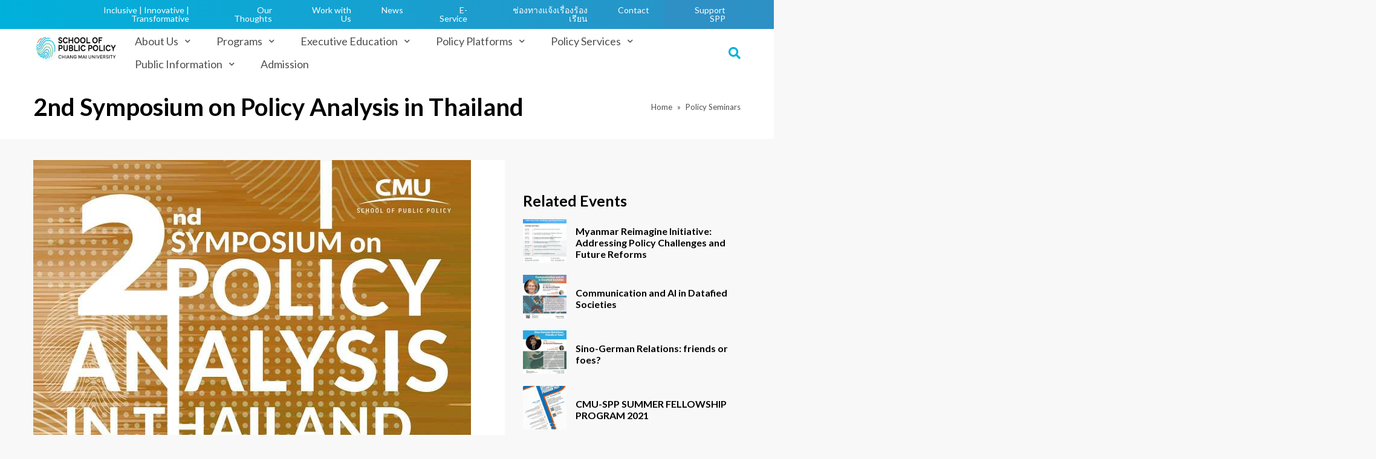

--- FILE ---
content_type: text/html; charset=UTF-8
request_url: https://spp.cmu.ac.th/policy-seminars/2nd-symposium-on-policy-analysis-in-thailand/
body_size: 10911
content:
<!DOCTYPE html>
<html lang="en-US" class="no-js no-svg">
<head>
<meta charset="UTF-8">
<meta name="viewport" content="width=device-width, initial-scale=1">
<link rel="profile" href="http://gmpg.org/xfn/11">

<meta name='robots' content='index, follow, max-image-preview:large, max-snippet:-1, max-video-preview:-1' />
	<style>img:is([sizes="auto" i], [sizes^="auto," i]) { contain-intrinsic-size: 3000px 1500px }</style>
	
	<!-- This site is optimized with the Yoast SEO plugin v25.0 - https://yoast.com/wordpress/plugins/seo/ -->
	<title>2nd Symposium on Policy Analysis in Thailand - School of Public Policy, Chiang Mai University</title>
	<link rel="canonical" href="https://spp.cmu.ac.th/policy-seminars/2nd-symposium-on-policy-analysis-in-thailand/" />
	<meta property="og:locale" content="en_US" />
	<meta property="og:type" content="article" />
	<meta property="og:title" content="2nd Symposium on Policy Analysis in Thailand - School of Public Policy, Chiang Mai University" />
	<meta property="og:url" content="https://spp.cmu.ac.th/policy-seminars/2nd-symposium-on-policy-analysis-in-thailand/" />
	<meta property="og:site_name" content="School of Public Policy, Chiang Mai University" />
	<meta property="article:publisher" content="https://www.facebook.com/sppcmu" />
	<meta property="og:image" content="https://spp.cmu.ac.th/wp-content/uploads/2020/06/82103497_866971817093275_5211081221781585920_n.jpg" />
	<meta property="og:image:width" content="1448" />
	<meta property="og:image:height" content="2048" />
	<meta property="og:image:type" content="image/jpeg" />
	<meta name="twitter:card" content="summary_large_image" />
	<script type="application/ld+json" class="yoast-schema-graph">{"@context":"https://schema.org","@graph":[{"@type":"WebPage","@id":"https://spp.cmu.ac.th/policy-seminars/2nd-symposium-on-policy-analysis-in-thailand/","url":"https://spp.cmu.ac.th/policy-seminars/2nd-symposium-on-policy-analysis-in-thailand/","name":"2nd Symposium on Policy Analysis in Thailand - School of Public Policy, Chiang Mai University","isPartOf":{"@id":"https://spp.cmu.ac.th/#website"},"primaryImageOfPage":{"@id":"https://spp.cmu.ac.th/policy-seminars/2nd-symposium-on-policy-analysis-in-thailand/#primaryimage"},"image":{"@id":"https://spp.cmu.ac.th/policy-seminars/2nd-symposium-on-policy-analysis-in-thailand/#primaryimage"},"thumbnailUrl":"https://spp.cmu.ac.th/wp-content/uploads/2020/06/82103497_866971817093275_5211081221781585920_n.jpg","datePublished":"2020-06-03T06:26:32+00:00","breadcrumb":{"@id":"https://spp.cmu.ac.th/policy-seminars/2nd-symposium-on-policy-analysis-in-thailand/#breadcrumb"},"inLanguage":"en-US","potentialAction":[{"@type":"ReadAction","target":["https://spp.cmu.ac.th/policy-seminars/2nd-symposium-on-policy-analysis-in-thailand/"]}]},{"@type":"ImageObject","inLanguage":"en-US","@id":"https://spp.cmu.ac.th/policy-seminars/2nd-symposium-on-policy-analysis-in-thailand/#primaryimage","url":"https://spp.cmu.ac.th/wp-content/uploads/2020/06/82103497_866971817093275_5211081221781585920_n.jpg","contentUrl":"https://spp.cmu.ac.th/wp-content/uploads/2020/06/82103497_866971817093275_5211081221781585920_n.jpg","width":1448,"height":2048},{"@type":"BreadcrumbList","@id":"https://spp.cmu.ac.th/policy-seminars/2nd-symposium-on-policy-analysis-in-thailand/#breadcrumb","itemListElement":[{"@type":"ListItem","position":1,"name":"Home","item":"https://spp.cmu.ac.th/"},{"@type":"ListItem","position":2,"name":"Policy Seminars","item":"https://spp.cmu.ac.th/policy-seminars/"},{"@type":"ListItem","position":3,"name":"2nd Symposium on Policy Analysis in Thailand"}]},{"@type":"WebSite","@id":"https://spp.cmu.ac.th/#website","url":"https://spp.cmu.ac.th/","name":"School of Public Policy, Chiang Mai University","description":"Inclusive | Innovative | Transformative","publisher":{"@id":"https://spp.cmu.ac.th/#organization"},"potentialAction":[{"@type":"SearchAction","target":{"@type":"EntryPoint","urlTemplate":"https://spp.cmu.ac.th/?s={search_term_string}"},"query-input":{"@type":"PropertyValueSpecification","valueRequired":true,"valueName":"search_term_string"}}],"inLanguage":"en-US"},{"@type":"Organization","@id":"https://spp.cmu.ac.th/#organization","name":"School of Public Policy, Chiang Mai University","url":"https://spp.cmu.ac.th/","logo":{"@type":"ImageObject","inLanguage":"en-US","@id":"https://spp.cmu.ac.th/#/schema/logo/image/","url":"https://spp.cmu.ac.th/wp-content/uploads/2021/12/cropped-2021_SPP_logomain-1.png","contentUrl":"https://spp.cmu.ac.th/wp-content/uploads/2021/12/cropped-2021_SPP_logomain-1.png","width":3413,"height":1254,"caption":"School of Public Policy, Chiang Mai University"},"image":{"@id":"https://spp.cmu.ac.th/#/schema/logo/image/"},"sameAs":["https://www.facebook.com/sppcmu"]}]}</script>
	<!-- / Yoast SEO plugin. -->


<link rel='dns-prefetch' href='//platform-api.sharethis.com' />
<link rel='dns-prefetch' href='//fonts.googleapis.com' />
<meta property="og:image" content="https://spp.cmu.ac.th/wp-content/uploads/2020/06/82103497_866971817093275_5211081221781585920_n.jpg"/>
<link rel='stylesheet' id='wp-block-library-css' href='https://spp.cmu.ac.th/wp-includes/css/dist/block-library/style.min.css?ver=6.8.3' media='all' />
<style id='classic-theme-styles-inline-css'>
/*! This file is auto-generated */
.wp-block-button__link{color:#fff;background-color:#32373c;border-radius:9999px;box-shadow:none;text-decoration:none;padding:calc(.667em + 2px) calc(1.333em + 2px);font-size:1.125em}.wp-block-file__button{background:#32373c;color:#fff;text-decoration:none}
</style>
<style id='global-styles-inline-css'>
:root{--wp--preset--aspect-ratio--square: 1;--wp--preset--aspect-ratio--4-3: 4/3;--wp--preset--aspect-ratio--3-4: 3/4;--wp--preset--aspect-ratio--3-2: 3/2;--wp--preset--aspect-ratio--2-3: 2/3;--wp--preset--aspect-ratio--16-9: 16/9;--wp--preset--aspect-ratio--9-16: 9/16;--wp--preset--color--black: #000000;--wp--preset--color--cyan-bluish-gray: #abb8c3;--wp--preset--color--white: #ffffff;--wp--preset--color--pale-pink: #f78da7;--wp--preset--color--vivid-red: #cf2e2e;--wp--preset--color--luminous-vivid-orange: #ff6900;--wp--preset--color--luminous-vivid-amber: #fcb900;--wp--preset--color--light-green-cyan: #7bdcb5;--wp--preset--color--vivid-green-cyan: #00d084;--wp--preset--color--pale-cyan-blue: #8ed1fc;--wp--preset--color--vivid-cyan-blue: #0693e3;--wp--preset--color--vivid-purple: #9b51e0;--wp--preset--gradient--vivid-cyan-blue-to-vivid-purple: linear-gradient(135deg,rgba(6,147,227,1) 0%,rgb(155,81,224) 100%);--wp--preset--gradient--light-green-cyan-to-vivid-green-cyan: linear-gradient(135deg,rgb(122,220,180) 0%,rgb(0,208,130) 100%);--wp--preset--gradient--luminous-vivid-amber-to-luminous-vivid-orange: linear-gradient(135deg,rgba(252,185,0,1) 0%,rgba(255,105,0,1) 100%);--wp--preset--gradient--luminous-vivid-orange-to-vivid-red: linear-gradient(135deg,rgba(255,105,0,1) 0%,rgb(207,46,46) 100%);--wp--preset--gradient--very-light-gray-to-cyan-bluish-gray: linear-gradient(135deg,rgb(238,238,238) 0%,rgb(169,184,195) 100%);--wp--preset--gradient--cool-to-warm-spectrum: linear-gradient(135deg,rgb(74,234,220) 0%,rgb(151,120,209) 20%,rgb(207,42,186) 40%,rgb(238,44,130) 60%,rgb(251,105,98) 80%,rgb(254,248,76) 100%);--wp--preset--gradient--blush-light-purple: linear-gradient(135deg,rgb(255,206,236) 0%,rgb(152,150,240) 100%);--wp--preset--gradient--blush-bordeaux: linear-gradient(135deg,rgb(254,205,165) 0%,rgb(254,45,45) 50%,rgb(107,0,62) 100%);--wp--preset--gradient--luminous-dusk: linear-gradient(135deg,rgb(255,203,112) 0%,rgb(199,81,192) 50%,rgb(65,88,208) 100%);--wp--preset--gradient--pale-ocean: linear-gradient(135deg,rgb(255,245,203) 0%,rgb(182,227,212) 50%,rgb(51,167,181) 100%);--wp--preset--gradient--electric-grass: linear-gradient(135deg,rgb(202,248,128) 0%,rgb(113,206,126) 100%);--wp--preset--gradient--midnight: linear-gradient(135deg,rgb(2,3,129) 0%,rgb(40,116,252) 100%);--wp--preset--font-size--small: 13px;--wp--preset--font-size--medium: 20px;--wp--preset--font-size--large: 36px;--wp--preset--font-size--x-large: 42px;--wp--preset--spacing--20: 0.44rem;--wp--preset--spacing--30: 0.67rem;--wp--preset--spacing--40: 1rem;--wp--preset--spacing--50: 1.5rem;--wp--preset--spacing--60: 2.25rem;--wp--preset--spacing--70: 3.38rem;--wp--preset--spacing--80: 5.06rem;--wp--preset--shadow--natural: 6px 6px 9px rgba(0, 0, 0, 0.2);--wp--preset--shadow--deep: 12px 12px 50px rgba(0, 0, 0, 0.4);--wp--preset--shadow--sharp: 6px 6px 0px rgba(0, 0, 0, 0.2);--wp--preset--shadow--outlined: 6px 6px 0px -3px rgba(255, 255, 255, 1), 6px 6px rgba(0, 0, 0, 1);--wp--preset--shadow--crisp: 6px 6px 0px rgba(0, 0, 0, 1);}:where(.is-layout-flex){gap: 0.5em;}:where(.is-layout-grid){gap: 0.5em;}body .is-layout-flex{display: flex;}.is-layout-flex{flex-wrap: wrap;align-items: center;}.is-layout-flex > :is(*, div){margin: 0;}body .is-layout-grid{display: grid;}.is-layout-grid > :is(*, div){margin: 0;}:where(.wp-block-columns.is-layout-flex){gap: 2em;}:where(.wp-block-columns.is-layout-grid){gap: 2em;}:where(.wp-block-post-template.is-layout-flex){gap: 1.25em;}:where(.wp-block-post-template.is-layout-grid){gap: 1.25em;}.has-black-color{color: var(--wp--preset--color--black) !important;}.has-cyan-bluish-gray-color{color: var(--wp--preset--color--cyan-bluish-gray) !important;}.has-white-color{color: var(--wp--preset--color--white) !important;}.has-pale-pink-color{color: var(--wp--preset--color--pale-pink) !important;}.has-vivid-red-color{color: var(--wp--preset--color--vivid-red) !important;}.has-luminous-vivid-orange-color{color: var(--wp--preset--color--luminous-vivid-orange) !important;}.has-luminous-vivid-amber-color{color: var(--wp--preset--color--luminous-vivid-amber) !important;}.has-light-green-cyan-color{color: var(--wp--preset--color--light-green-cyan) !important;}.has-vivid-green-cyan-color{color: var(--wp--preset--color--vivid-green-cyan) !important;}.has-pale-cyan-blue-color{color: var(--wp--preset--color--pale-cyan-blue) !important;}.has-vivid-cyan-blue-color{color: var(--wp--preset--color--vivid-cyan-blue) !important;}.has-vivid-purple-color{color: var(--wp--preset--color--vivid-purple) !important;}.has-black-background-color{background-color: var(--wp--preset--color--black) !important;}.has-cyan-bluish-gray-background-color{background-color: var(--wp--preset--color--cyan-bluish-gray) !important;}.has-white-background-color{background-color: var(--wp--preset--color--white) !important;}.has-pale-pink-background-color{background-color: var(--wp--preset--color--pale-pink) !important;}.has-vivid-red-background-color{background-color: var(--wp--preset--color--vivid-red) !important;}.has-luminous-vivid-orange-background-color{background-color: var(--wp--preset--color--luminous-vivid-orange) !important;}.has-luminous-vivid-amber-background-color{background-color: var(--wp--preset--color--luminous-vivid-amber) !important;}.has-light-green-cyan-background-color{background-color: var(--wp--preset--color--light-green-cyan) !important;}.has-vivid-green-cyan-background-color{background-color: var(--wp--preset--color--vivid-green-cyan) !important;}.has-pale-cyan-blue-background-color{background-color: var(--wp--preset--color--pale-cyan-blue) !important;}.has-vivid-cyan-blue-background-color{background-color: var(--wp--preset--color--vivid-cyan-blue) !important;}.has-vivid-purple-background-color{background-color: var(--wp--preset--color--vivid-purple) !important;}.has-black-border-color{border-color: var(--wp--preset--color--black) !important;}.has-cyan-bluish-gray-border-color{border-color: var(--wp--preset--color--cyan-bluish-gray) !important;}.has-white-border-color{border-color: var(--wp--preset--color--white) !important;}.has-pale-pink-border-color{border-color: var(--wp--preset--color--pale-pink) !important;}.has-vivid-red-border-color{border-color: var(--wp--preset--color--vivid-red) !important;}.has-luminous-vivid-orange-border-color{border-color: var(--wp--preset--color--luminous-vivid-orange) !important;}.has-luminous-vivid-amber-border-color{border-color: var(--wp--preset--color--luminous-vivid-amber) !important;}.has-light-green-cyan-border-color{border-color: var(--wp--preset--color--light-green-cyan) !important;}.has-vivid-green-cyan-border-color{border-color: var(--wp--preset--color--vivid-green-cyan) !important;}.has-pale-cyan-blue-border-color{border-color: var(--wp--preset--color--pale-cyan-blue) !important;}.has-vivid-cyan-blue-border-color{border-color: var(--wp--preset--color--vivid-cyan-blue) !important;}.has-vivid-purple-border-color{border-color: var(--wp--preset--color--vivid-purple) !important;}.has-vivid-cyan-blue-to-vivid-purple-gradient-background{background: var(--wp--preset--gradient--vivid-cyan-blue-to-vivid-purple) !important;}.has-light-green-cyan-to-vivid-green-cyan-gradient-background{background: var(--wp--preset--gradient--light-green-cyan-to-vivid-green-cyan) !important;}.has-luminous-vivid-amber-to-luminous-vivid-orange-gradient-background{background: var(--wp--preset--gradient--luminous-vivid-amber-to-luminous-vivid-orange) !important;}.has-luminous-vivid-orange-to-vivid-red-gradient-background{background: var(--wp--preset--gradient--luminous-vivid-orange-to-vivid-red) !important;}.has-very-light-gray-to-cyan-bluish-gray-gradient-background{background: var(--wp--preset--gradient--very-light-gray-to-cyan-bluish-gray) !important;}.has-cool-to-warm-spectrum-gradient-background{background: var(--wp--preset--gradient--cool-to-warm-spectrum) !important;}.has-blush-light-purple-gradient-background{background: var(--wp--preset--gradient--blush-light-purple) !important;}.has-blush-bordeaux-gradient-background{background: var(--wp--preset--gradient--blush-bordeaux) !important;}.has-luminous-dusk-gradient-background{background: var(--wp--preset--gradient--luminous-dusk) !important;}.has-pale-ocean-gradient-background{background: var(--wp--preset--gradient--pale-ocean) !important;}.has-electric-grass-gradient-background{background: var(--wp--preset--gradient--electric-grass) !important;}.has-midnight-gradient-background{background: var(--wp--preset--gradient--midnight) !important;}.has-small-font-size{font-size: var(--wp--preset--font-size--small) !important;}.has-medium-font-size{font-size: var(--wp--preset--font-size--medium) !important;}.has-large-font-size{font-size: var(--wp--preset--font-size--large) !important;}.has-x-large-font-size{font-size: var(--wp--preset--font-size--x-large) !important;}
:where(.wp-block-post-template.is-layout-flex){gap: 1.25em;}:where(.wp-block-post-template.is-layout-grid){gap: 1.25em;}
:where(.wp-block-columns.is-layout-flex){gap: 2em;}:where(.wp-block-columns.is-layout-grid){gap: 2em;}
:root :where(.wp-block-pullquote){font-size: 1.5em;line-height: 1.6;}
</style>
<link rel='stylesheet' id='contact-form-7-css' href='https://spp.cmu.ac.th/wp-content/plugins/contact-form-7/includes/css/styles.css?ver=6.0.6' media='all' />
<link rel='stylesheet' id='share-this-share-buttons-sticky-css' href='https://spp.cmu.ac.th/wp-content/plugins/sharethis-share-buttons/css/mu-style.css?ver=1748349357' media='all' />
<link rel='stylesheet' id='trx_addons-icons-css' href='https://spp.cmu.ac.th/wp-content/plugins/trx_addons/css/font-icons/css/trx_addons_icons-embedded.css?ver=6.8.3' media='all' />
<link rel='stylesheet' id='swiperslider-css' href='https://spp.cmu.ac.th/wp-content/plugins/trx_addons/js/swiper/swiper.css' media='all' />
<link rel='stylesheet' id='magnific-popup-css' href='https://spp.cmu.ac.th/wp-content/plugins/trx_addons/js/magnific/magnific-popup.css' media='all' />
<link rel='stylesheet' id='trx_addons-css' href='https://spp.cmu.ac.th/wp-content/plugins/trx_addons/css/trx_addons.css' media='all' />
<link rel='stylesheet' id='trx_addons-animation-css' href='https://spp.cmu.ac.th/wp-content/plugins/trx_addons/css/trx_addons.animation.css?ver=6.8.3' media='all' />
<link rel='stylesheet' id='js_composer_front-css' href='https://spp.cmu.ac.th/wp-content/plugins/js_composer/assets/css/js_composer.min.css?ver=6.6.0' media='all' />
<link rel='stylesheet' id='vc_font_awesome_5_shims-css' href='https://spp.cmu.ac.th/wp-content/plugins/js_composer/assets/lib/bower/font-awesome/css/v4-shims.min.css?ver=6.6.0' media='all' />
<link rel='stylesheet' id='vc_font_awesome_5-css' href='https://spp.cmu.ac.th/wp-content/plugins/js_composer/assets/lib/bower/font-awesome/css/all.min.css?ver=6.6.0' media='all' />
<link rel='stylesheet' id='cc-google-font-css' href='//fonts.googleapis.com/css?family=Lato%3A400%2C400i%2C700%2C700i&#038;display=swap&#038;ver=1.12.1' media='all' />
<link rel='stylesheet' id='cc-custom-style-css' href='https://spp.cmu.ac.th/wp-content/themes/creativechili/css/custom.css?ver=1.0.2' media='all' />
<script src="//platform-api.sharethis.com/js/sharethis.js?ver=2.3.4#property=5eec3a13e50f3b0012e85480&amp;product=inline-buttons&amp;source=sharethis-share-buttons-wordpress" id="share-this-share-buttons-mu-js"></script>
<script src="https://spp.cmu.ac.th/wp-content/plugins/stop-user-enumeration/frontend/js/frontend.js?ver=1.7" id="stop-user-enumeration-js" defer data-wp-strategy="defer"></script>
<script src="https://spp.cmu.ac.th/wp-includes/js/jquery/jquery.min.js?ver=3.7.1" id="jquery-core-js"></script>
<script src="https://spp.cmu.ac.th/wp-includes/js/jquery/jquery-migrate.min.js?ver=3.4.1" id="jquery-migrate-js"></script>
<link rel="https://api.w.org/" href="https://spp.cmu.ac.th/wp-json/" /><link rel="EditURI" type="application/rsd+xml" title="RSD" href="https://spp.cmu.ac.th/xmlrpc.php?rsd" />
<meta name="generator" content="WordPress 6.8.3" />
<link rel='shortlink' href='https://spp.cmu.ac.th/?p=867' />
<link rel="alternate" title="oEmbed (JSON)" type="application/json+oembed" href="https://spp.cmu.ac.th/wp-json/oembed/1.0/embed?url=https%3A%2F%2Fspp.cmu.ac.th%2Fpolicy-seminars%2F2nd-symposium-on-policy-analysis-in-thailand%2F" />
<link rel="alternate" title="oEmbed (XML)" type="text/xml+oembed" href="https://spp.cmu.ac.th/wp-json/oembed/1.0/embed?url=https%3A%2F%2Fspp.cmu.ac.th%2Fpolicy-seminars%2F2nd-symposium-on-policy-analysis-in-thailand%2F&#038;format=xml" />
<!-- HFCM by 99 Robots - Snippet # 1: Google GA4 Header -->
<!-- Google Tag Manager -->
<script>(function(w,d,s,l,i){w[l]=w[l]||[];w[l].push({'gtm.start':
new Date().getTime(),event:'gtm.js'});var f=d.getElementsByTagName(s)[0],
j=d.createElement(s),dl=l!='dataLayer'?'&l='+l:'';j.async=true;j.src=
'https://www.googletagmanager.com/gtm.js?id='+i+dl;f.parentNode.insertBefore(j,f);
})(window,document,'script','dataLayer','GTM-WWFDTVX');</script>
<!-- End Google Tag Manager -->
<!-- /end HFCM by 99 Robots -->
<meta name="generator" content="Powered by WPBakery Page Builder - drag and drop page builder for WordPress."/>
<link rel="icon" href="https://spp.cmu.ac.th/wp-content/uploads/2021/12/cropped-2021_SPP_Mono_horizon_bg-scaled-1-32x32.jpg" sizes="32x32" />
<link rel="icon" href="https://spp.cmu.ac.th/wp-content/uploads/2021/12/cropped-2021_SPP_Mono_horizon_bg-scaled-1-192x192.jpg" sizes="192x192" />
<link rel="apple-touch-icon" href="https://spp.cmu.ac.th/wp-content/uploads/2021/12/cropped-2021_SPP_Mono_horizon_bg-scaled-1-180x180.jpg" />
<meta name="msapplication-TileImage" content="https://spp.cmu.ac.th/wp-content/uploads/2021/12/cropped-2021_SPP_Mono_horizon_bg-scaled-1-270x270.jpg" />
		<style id="wp-custom-css">
			.grecaptcha-badge {
	opacity: 0;
}		</style>
		<noscript><style> .wpb_animate_when_almost_visible { opacity: 1; }</style></noscript></head>

<body class="wp-singular seminar-template-default single single-seminar postid-867 wp-custom-logo wp-embed-responsive wp-theme-creativechili wpb-js-composer js-comp-ver-6.6.0 vc_responsive">
<div id="page" class="site">
    <header id="masthead" class="site-header has-transition non-tranparency" role="banner">
        <div class="main-header wrap">
            <a href="#" class="search-open"><i class="fas fa-search"></i></a>
            <button id="menu-toggle" aria-controls="top-menu" aria-expanded="false"><i></i></button>
            <div id="site-branding" class="has-transition"><a href="https://spp.cmu.ac.th/" class="custom-logo-link" rel="home"><img width="3413" height="1254" src="https://spp.cmu.ac.th/wp-content/uploads/2021/12/cropped-2021_SPP_logomain-1.png" class="custom-logo" alt="School of Public Policy, Chiang Mai University" decoding="async" fetchpriority="high" srcset="https://spp.cmu.ac.th/wp-content/uploads/2021/12/cropped-2021_SPP_logomain-1.png 3413w, https://spp.cmu.ac.th/wp-content/uploads/2021/12/cropped-2021_SPP_logomain-1-300x110.png 300w, https://spp.cmu.ac.th/wp-content/uploads/2021/12/cropped-2021_SPP_logomain-1-1024x376.png 1024w, https://spp.cmu.ac.th/wp-content/uploads/2021/12/cropped-2021_SPP_logomain-1-768x282.png 768w, https://spp.cmu.ac.th/wp-content/uploads/2021/12/cropped-2021_SPP_logomain-1-1536x564.png 1536w, https://spp.cmu.ac.th/wp-content/uploads/2021/12/cropped-2021_SPP_logomain-1-2048x752.png 2048w, https://spp.cmu.ac.th/wp-content/uploads/2021/12/cropped-2021_SPP_logomain-1-770x283.png 770w, https://spp.cmu.ac.th/wp-content/uploads/2021/12/cropped-2021_SPP_logomain-1-370x136.png 370w" sizes="(max-width: 3413px) 100vw, 3413px" /></a></div>
            <nav id="main-navigation" class="site-navigation" role="navigation" aria-label="Main menu">
                            <ul id="menu-home" class="menu menu-main"><li id="menu-item-3974" class="menu-item menu-item-type-post_type menu-item-object-page menu-item-home menu-item-has-children menu-item-3974"><a href="https://spp.cmu.ac.th/">About Us</a>
<ul class="sub-menu">
	<li id="menu-item-3950" class="menu-item menu-item-type-post_type menu-item-object-page menu-item-3950"><a href="https://spp.cmu.ac.th/our-school/who-we-are/">Who We Are</a></li>
	<li id="menu-item-3949" class="menu-item menu-item-type-post_type menu-item-object-page menu-item-3949"><a href="https://spp.cmu.ac.th/our-school/">Our School</a></li>
	<li id="menu-item-3951" class="menu-item menu-item-type-post_type menu-item-object-page menu-item-3951"><a href="https://spp.cmu.ac.th/our-school/our-people/">Our People</a></li>
	<li id="menu-item-3953" class="menu-item menu-item-type-post_type menu-item-object-page menu-item-3953"><a href="https://spp.cmu.ac.th/our-school/networks/">Our Networks</a></li>
</ul>
</li>
<li id="menu-item-3954" class="menu-item menu-item-type-post_type menu-item-object-page menu-item-has-children menu-item-3954"><a href="https://spp.cmu.ac.th/study-with-us/">Programs</a>
<ul class="sub-menu">
	<li id="menu-item-3955" class="menu-item menu-item-type-post_type menu-item-object-page menu-item-3955"><a href="https://spp.cmu.ac.th/study-with-us/master-in-public-policy/">Master in Public Policy</a></li>
	<li id="menu-item-3956" class="menu-item menu-item-type-post_type menu-item-object-page menu-item-3956"><a href="https://spp.cmu.ac.th/study-with-us/phd-in-public-policy/">PhD in Public Policy</a></li>
	<li id="menu-item-3957" class="menu-item menu-item-type-post_type menu-item-object-page menu-item-3957"><a href="https://spp.cmu.ac.th/study-with-us/tuition-scholarship/">Scholarship &#038; Tuition</a></li>
</ul>
</li>
<li id="menu-item-3965" class="menu-item menu-item-type-post_type menu-item-object-page menu-item-has-children menu-item-3965"><a href="https://spp.cmu.ac.th/executive-education/">Executive Education</a>
<ul class="sub-menu">
	<li id="menu-item-4006" class="menu-item menu-item-type-post_type menu-item-object-page menu-item-4006"><a href="https://spp.cmu.ac.th/executive-education/short-course-in-thai/">Short Courses (in Thai)</a></li>
	<li id="menu-item-3966" class="menu-item menu-item-type-taxonomy menu-item-object-category menu-item-3966"><a href="https://spp.cmu.ac.th/category/foresight/">Foresight</a></li>
</ul>
</li>
<li id="menu-item-3958" class="menu-item menu-item-type-post_type menu-item-object-page menu-item-has-children menu-item-3958"><a href="https://spp.cmu.ac.th/policy-platforms/">Policy Platforms</a>
<ul class="sub-menu">
	<li id="menu-item-3959" class="menu-item menu-item-type-post_type menu-item-object-page menu-item-3959"><a href="https://spp.cmu.ac.th/policy-platforms/policy-markets/">Policy Markets</a></li>
	<li id="menu-item-3960" class="menu-item menu-item-type-post_type menu-item-object-page menu-item-3960"><a href="https://spp.cmu.ac.th/policy-platforms/policy-seminars/">Policy Seminars</a></li>
	<li id="menu-item-4166" class="menu-item menu-item-type-post_type menu-item-object-post menu-item-4166"><a href="https://spp.cmu.ac.th/chiang-mai-city-lab/">Chiang Mai City Lab</a></li>
	<li id="menu-item-4205" class="menu-item menu-item-type-custom menu-item-object-custom menu-item-4205"><a href="https://hopesea.org/en/">HOPESEA-Thailand</a></li>
	<li id="menu-item-3961" class="menu-item menu-item-type-custom menu-item-object-custom menu-item-3961"><a href="https://wellbeing.spp.cmu.ac.th/">Wellbeing &#038; Public Policy</a></li>
</ul>
</li>
<li id="menu-item-3962" class="menu-item menu-item-type-post_type menu-item-object-page menu-item-has-children menu-item-3962"><a href="https://spp.cmu.ac.th/policy-services/">Policy Services</a>
<ul class="sub-menu">
	<li id="menu-item-3963" class="menu-item menu-item-type-post_type menu-item-object-page menu-item-3963"><a href="https://spp.cmu.ac.th/policy-services/research/">Research Projects</a></li>
	<li id="menu-item-3964" class="menu-item menu-item-type-post_type menu-item-object-page menu-item-3964"><a href="https://spp.cmu.ac.th/policy-services/consultancy/">Consultancy</a></li>
</ul>
</li>
<li id="menu-item-3968" class="menu-item menu-item-type-post_type menu-item-object-page menu-item-has-children menu-item-3968"><a href="https://spp.cmu.ac.th/open-data-integrity-and-transparency-assessment-oit/">Public Information</a>
<ul class="sub-menu">
	<li id="menu-item-4043" class="menu-item menu-item-type-post_type menu-item-object-page menu-item-4043"><a href="https://spp.cmu.ac.th/privacy-policy-2/">Privacy Policy</a></li>
	<li id="menu-item-3969" class="menu-item menu-item-type-post_type menu-item-object-page menu-item-3969"><a href="https://spp.cmu.ac.th/open-data-integrity-and-transparency-assessment-oit/spp-announcement/">SPP Announcement</a></li>
	<li id="menu-item-3970" class="menu-item menu-item-type-post_type menu-item-object-page menu-item-3970"><a href="https://spp.cmu.ac.th/open-data-integrity-and-transparency-assessment-oit/spp-regulations/">SPP Regulations</a></li>
	<li id="menu-item-3971" class="menu-item menu-item-type-post_type menu-item-object-page menu-item-3971"><a href="https://spp.cmu.ac.th/open-data-integrity-and-transparency-assessment-oit/spp-report/">SPP Report</a></li>
</ul>
</li>
<li id="menu-item-3967" class="menu-item menu-item-type-post_type menu-item-object-page menu-item-3967"><a href="https://spp.cmu.ac.th/how-to-apply/">Admission</a></li>
</ul>                                        <ul id="menu-top-menu" class="menu menu-top"><li id="menu-item-3986" class="menu-item menu-item-type-custom menu-item-object-custom menu-item-3986"><a href="https://spp.cmu.ac.th/our-school/">Inclusive | Innovative | Transformative</a></li>
<li id="menu-item-151" class="menu-item menu-item-type-post_type menu-item-object-page current_page_parent menu-item-151"><a href="https://spp.cmu.ac.th/our-thoughts/">Our Thoughts</a></li>
<li id="menu-item-153" class="menu-item menu-item-type-post_type menu-item-object-page menu-item-153"><a href="https://spp.cmu.ac.th/our-school/come-work-with-spp/">Work with Us</a></li>
<li id="menu-item-1382" class="menu-item menu-item-type-taxonomy menu-item-object-category menu-item-1382"><a href="https://spp.cmu.ac.th/category/news/">News</a></li>
<li id="menu-item-3937" class="menu-item menu-item-type-post_type menu-item-object-page menu-item-3937"><a href="https://spp.cmu.ac.th/e-service/">E-Service</a></li>
<li id="menu-item-3259" class="menu-item menu-item-type-post_type menu-item-object-page menu-item-3259"><a href="https://spp.cmu.ac.th/%e0%b8%8a%e0%b9%88%e0%b8%ad%e0%b8%87%e0%b8%97%e0%b8%b2%e0%b8%87%e0%b9%81%e0%b8%88%e0%b9%89%e0%b8%87%e0%b9%80%e0%b8%a3%e0%b8%b7%e0%b9%88%e0%b8%ad%e0%b8%87%e0%b8%a3%e0%b9%89%e0%b8%ad%e0%b8%87%e0%b9%80/">ช่องทางแจ้งเรื่องร้องเรียน</a></li>
<li id="menu-item-152" class="menu-item menu-item-type-post_type menu-item-object-page menu-item-152"><a href="https://spp.cmu.ac.th/contact-us/">Contact</a></li>
<li id="menu-item-155" class="menu-item-btn menu-item menu-item-type-post_type menu-item-object-page menu-item-155"><a href="https://spp.cmu.ac.th/support-spp/">Support SPP</a></li>
</ul>                        </nav>
        </div>
    </header>

    <div id="main-search"><div class="wrap"><form role="search" method="get" class="search-form" action="https://spp.cmu.ac.th/">
    <label class="search-input">
        <input type="search" class="search-field" placeholder="Search" value="" name="s" />
    </label>
    <div class="search-post-types">
            <label>
            <input type="checkbox" name="post_type[]" value="post" checked /> Our Thoughts        </label>
            <label>
            <input type="checkbox" name="post_type[]" value="course"  /> Courses        </label>
            <label>
            <input type="checkbox" name="post_type[]" value="research"  /> Research Projects        </label>
            <label>
            <input type="checkbox" name="post_type[]" value="market"  /> Policy Markets        </label>
            <label>
            <input type="checkbox" name="post_type[]" value="seminar"  /> Policy Seminars        </label>
        </div>
    <label class="search-submit"><input type="submit" value="Search" /></label>
    <a href="#" class="search-close"><i class="far fa-times-circle"></i> close</a>
</form>
</div></div>

    <div class="site-content-contain">
        <div id="content" class="site-content">
<div id="fb-root"></div>
<script async defer crossorigin="anonymous" src="https://connect.facebook.net/en_US/sdk.js#xfbml=1&version=v7.0&appId=236955647567792&autoLogAppEvents=1"></script>
<div class="before-content">
    <div class="featured-title">
        <div class="wrap">
            <ol id="site-breadcrumb" class="text-size-sm text-center" itemscope itemtype="http://schema.org/BreadcrumbList">
                <li itemprop="itemListElement" itemscope
                  itemtype="http://schema.org/ListItem">
                    <a itemprop="item" href="https://spp.cmu.ac.th"><span itemprop="name">Home</span></a>
                    <meta itemprop="position" content="1" />
                </li>
                <li itemprop="itemListElement" itemscope
                  itemtype="http://schema.org/ListItem">
                    <a itemprop="item" href="https://spp.cmu.ac.th/policy-seminars/"><span itemprop="name">Policy Seminars</span></a>
                    <meta itemprop="position" content="2" />
                </li>
            </ol>
            <h1 itemprop="name" class="text-center">2nd Symposium on Policy Analysis in Thailand</h1>
        </div>
    </div>
</div>
<div id="single-main-contain" class="wrap">
    <main id="main" class="site-main" role="main">
        <img width="724" height="1024" src="https://spp.cmu.ac.th/wp-content/uploads/2020/06/82103497_866971817093275_5211081221781585920_n-724x1024.jpg" class="attachment-large size-large wp-post-image" alt="" decoding="async" srcset="https://spp.cmu.ac.th/wp-content/uploads/2020/06/82103497_866971817093275_5211081221781585920_n-724x1024.jpg 724w, https://spp.cmu.ac.th/wp-content/uploads/2020/06/82103497_866971817093275_5211081221781585920_n-212x300.jpg 212w, https://spp.cmu.ac.th/wp-content/uploads/2020/06/82103497_866971817093275_5211081221781585920_n-768x1086.jpg 768w, https://spp.cmu.ac.th/wp-content/uploads/2020/06/82103497_866971817093275_5211081221781585920_n-1086x1536.jpg 1086w, https://spp.cmu.ac.th/wp-content/uploads/2020/06/82103497_866971817093275_5211081221781585920_n-770x1089.jpg 770w, https://spp.cmu.ac.th/wp-content/uploads/2020/06/82103497_866971817093275_5211081221781585920_n-370x523.jpg 370w, https://spp.cmu.ac.th/wp-content/uploads/2020/06/82103497_866971817093275_5211081221781585920_n.jpg 1448w" sizes="(max-width: 724px) 100vw, 724px" />        <div class="main-content">
            <div class="post-meta">
                <div class="meta-date">
                    <p>On                                        10 Feb 2020                                        </p>
                </div>
				            </div>
                                    <div class="">
                <div class="back-link">
                <div class="vc_btn3-container vc_btn3-left" ><a class="vc_general vc_btn3 vc_btn3-size-sm vc_btn3-shape-square vc_btn3-style-non-fill vc_btn3-icon-left vc_btn3-color-blue" href="https://spp.cmu.ac.th/policy-seminars/" title=""><i class="vc_btn3-icon fas fa-arrow-left "></i> <span>Policy Seminars</span></a></div>                </div>
            </div>
        </div>
    </main>
    <aside>
        <div class="fb-page" data-href="https://www.facebook.com/cmuspp/" data-tabs="timeline" data-width="500" data-height="" data-small-header="false" data-adapt-container-width="true" data-hide-cover="false" data-show-facepile="false">
            <blockquote cite="https://www.facebook.com/cmuspp/" class="fb-xfbml-parse-ignore"><a href="https://www.facebook.com/cmuspp/">Chiang Mai University School of Public Policy</a></blockquote>
        </div>
                    <div id="related-posts">
                <h2 class="text-size-h4">Related Events</h2>
                    <article>
                <div class="img-wrap"><a href="$post_link"><img width="384" height="384" src="https://spp.cmu.ac.th/wp-content/uploads/2025/01/SPP-2-384x384.png" class="attachment-square-medium size-square-medium wp-post-image" alt="" decoding="async" srcset="https://spp.cmu.ac.th/wp-content/uploads/2025/01/SPP-2-384x384.png 384w, https://spp.cmu.ac.th/wp-content/uploads/2025/01/SPP-2-150x150.png 150w, https://spp.cmu.ac.th/wp-content/uploads/2025/01/SPP-2-600x600.png 600w, https://spp.cmu.ac.th/wp-content/uploads/2025/01/SPP-2-370x370.png 370w, https://spp.cmu.ac.th/wp-content/uploads/2025/01/SPP-2-75x75.png 75w" sizes="(max-width: 384px) 100vw, 384px" /></a></div>
                <div class="txt-wrap">
                    <h3 class="text-size-h6"><a href="https://spp.cmu.ac.th/policy-seminars/myanmar-reimagine-initiative-addressing-policy-challenges-and-future-reforms/">Myanmar Reimagine Initiative: Addressing Policy Challenges and Future Reforms</a></h3>
                </div>
            </article>
                    <article>
                <div class="img-wrap"><a href="$post_link"><img width="384" height="384" src="https://spp.cmu.ac.th/wp-content/uploads/2024/02/policy-seminar-384x384.jpg" class="attachment-square-medium size-square-medium wp-post-image" alt="" decoding="async" srcset="https://spp.cmu.ac.th/wp-content/uploads/2024/02/policy-seminar-384x384.jpg 384w, https://spp.cmu.ac.th/wp-content/uploads/2024/02/policy-seminar-150x150.jpg 150w, https://spp.cmu.ac.th/wp-content/uploads/2024/02/policy-seminar-600x600.jpg 600w, https://spp.cmu.ac.th/wp-content/uploads/2024/02/policy-seminar-370x370.jpg 370w, https://spp.cmu.ac.th/wp-content/uploads/2024/02/policy-seminar-75x75.jpg 75w" sizes="(max-width: 384px) 100vw, 384px" /></a></div>
                <div class="txt-wrap">
                    <h3 class="text-size-h6"><a href="https://spp.cmu.ac.th/policy-seminars/communication-and-ai-in-datafied-societies/">Communication and AI in Datafied Societies</a></h3>
                </div>
            </article>
                    <article>
                <div class="img-wrap"><a href="$post_link"><img width="384" height="384" src="https://spp.cmu.ac.th/wp-content/uploads/2022/11/policy-seminar-01-384x384.jpg" class="attachment-square-medium size-square-medium wp-post-image" alt="" decoding="async" loading="lazy" srcset="https://spp.cmu.ac.th/wp-content/uploads/2022/11/policy-seminar-01-384x384.jpg 384w, https://spp.cmu.ac.th/wp-content/uploads/2022/11/policy-seminar-01-150x150.jpg 150w, https://spp.cmu.ac.th/wp-content/uploads/2022/11/policy-seminar-01-600x600.jpg 600w, https://spp.cmu.ac.th/wp-content/uploads/2022/11/policy-seminar-01-370x370.jpg 370w, https://spp.cmu.ac.th/wp-content/uploads/2022/11/policy-seminar-01-75x75.jpg 75w" sizes="auto, (max-width: 384px) 100vw, 384px" /></a></div>
                <div class="txt-wrap">
                    <h3 class="text-size-h6"><a href="https://spp.cmu.ac.th/policy-seminars/sino-german-relations-friends-or-foes/">Sino-German Relations: friends or foes?</a></h3>
                </div>
            </article>
                    <article>
                <div class="img-wrap"><a href="$post_link"><img width="384" height="384" src="https://spp.cmu.ac.th/wp-content/uploads/2021/09/signal-2021-08-26-152207-384x384.jpg" class="attachment-square-medium size-square-medium wp-post-image" alt="" decoding="async" loading="lazy" srcset="https://spp.cmu.ac.th/wp-content/uploads/2021/09/signal-2021-08-26-152207-384x384.jpg 384w, https://spp.cmu.ac.th/wp-content/uploads/2021/09/signal-2021-08-26-152207-150x150.jpg 150w, https://spp.cmu.ac.th/wp-content/uploads/2021/09/signal-2021-08-26-152207-600x600.jpg 600w, https://spp.cmu.ac.th/wp-content/uploads/2021/09/signal-2021-08-26-152207-370x370.jpg 370w, https://spp.cmu.ac.th/wp-content/uploads/2021/09/signal-2021-08-26-152207-75x75.jpg 75w" sizes="auto, (max-width: 384px) 100vw, 384px" /></a></div>
                <div class="txt-wrap">
                    <h3 class="text-size-h6"><a href="https://spp.cmu.ac.th/policy-seminars/cmu-spp-summer-fellowship-program-2021/">CMU-SPP SUMMER FELLOWSHIP PROGRAM 2021</a></h3>
                </div>
            </article>
                    <article>
                <div class="img-wrap"><a href="$post_link"><img width="384" height="384" src="https://spp.cmu.ac.th/wp-content/uploads/2020/09/pss1-011-384x384.jpg" class="attachment-square-medium size-square-medium wp-post-image" alt="" decoding="async" loading="lazy" srcset="https://spp.cmu.ac.th/wp-content/uploads/2020/09/pss1-011-384x384.jpg 384w, https://spp.cmu.ac.th/wp-content/uploads/2020/09/pss1-011-150x150.jpg 150w, https://spp.cmu.ac.th/wp-content/uploads/2020/09/pss1-011-600x600.jpg 600w, https://spp.cmu.ac.th/wp-content/uploads/2020/09/pss1-011-370x370.jpg 370w, https://spp.cmu.ac.th/wp-content/uploads/2020/09/pss1-011-75x75.jpg 75w" sizes="auto, (max-width: 384px) 100vw, 384px" /></a></div>
                <div class="txt-wrap">
                    <h3 class="text-size-h6"><a href="https://spp.cmu.ac.th/policy-seminars/policy-seminar-series/">2020 CMU-SPP&#8217;s Policy Seminar Series.</a></h3>
                </div>
            </article>
                </div>
    </aside>
</div>
        </div><!-- #content -->

        <footer id="colophon" class="site-footer" role="contentinfo">
            <div class="wrap">
                <div id="footer-main">
                    <div class="vc_row wpb_row vc_row-fluid">
                        <div class="wpb_column vc_column_container vc_col-sm-12">
                            <div class="vc_column-inner">
                                <div class="wpb_wrapper text-center">
                                    <a href="https://spp.cmu.ac.th/" class="custom-logo-link" rel="home"><img width="3413" height="1254" src="https://spp.cmu.ac.th/wp-content/uploads/2021/12/cropped-2021_SPP_logomain-1.png" class="custom-logo" alt="School of Public Policy, Chiang Mai University" decoding="async" srcset="https://spp.cmu.ac.th/wp-content/uploads/2021/12/cropped-2021_SPP_logomain-1.png 3413w, https://spp.cmu.ac.th/wp-content/uploads/2021/12/cropped-2021_SPP_logomain-1-300x110.png 300w, https://spp.cmu.ac.th/wp-content/uploads/2021/12/cropped-2021_SPP_logomain-1-1024x376.png 1024w, https://spp.cmu.ac.th/wp-content/uploads/2021/12/cropped-2021_SPP_logomain-1-768x282.png 768w, https://spp.cmu.ac.th/wp-content/uploads/2021/12/cropped-2021_SPP_logomain-1-1536x564.png 1536w, https://spp.cmu.ac.th/wp-content/uploads/2021/12/cropped-2021_SPP_logomain-1-2048x752.png 2048w, https://spp.cmu.ac.th/wp-content/uploads/2021/12/cropped-2021_SPP_logomain-1-770x283.png 770w, https://spp.cmu.ac.th/wp-content/uploads/2021/12/cropped-2021_SPP_logomain-1-370x136.png 370w" sizes="(max-width: 3413px) 100vw, 3413px" /></a>                                    <div class="vc_empty_space" style="height: 32px"><span class="vc_empty_space_inner"></span></div>
                                </div>
                            </div>
                        </div>
                        <div class="wpb_column vc_column_container vc_col-md-1/5 vc_col-sm-4">
                            <div class="vc_column-inner">
                                <div class="wpb_wrapper"></div>
                            </div>
                        </div>
                        <div class="wpb_column vc_column_container vc_col-md-1/5 vc_col-sm-4">
                            <div class="vc_column-inner">
                                <div class="wpb_wrapper"><div id="nav_menu-2" class="widget widget_nav_menu"><div class="widget-title text-size-h6">Study with us</div><div class="menu-study-with-us-container"><ul id="menu-study-with-us" class="menu"><li id="menu-item-424" class="menu-item menu-item-type-post_type menu-item-object-page menu-item-424"><a href="https://spp.cmu.ac.th/study-with-us/master-in-public-policy/">MA in Public Policy</a></li>
<li id="menu-item-425" class="menu-item menu-item-type-post_type menu-item-object-page menu-item-425"><a href="https://spp.cmu.ac.th/study-with-us/phd-in-public-policy/">PhD in Public Policy</a></li>
<li id="menu-item-595" class="menu-item menu-item-type-custom menu-item-object-custom menu-item-595"><a href="https://spp.cmu.ac.th/courses/">Courses</a></li>
<li id="menu-item-427" class="menu-item menu-item-type-post_type menu-item-object-page menu-item-427"><a href="https://spp.cmu.ac.th/study-with-us/tuition-scholarship/">Scholarship &#038; Tuition</a></li>
</ul></div></div></div>
                            </div>
                        </div>
                        <div class="wpb_column vc_column_container vc_col-md-1/5 vc_col-sm-4">
                            <div class="vc_column-inner">
                                <div class="wpb_wrapper"><div id="nav_menu-5" class="widget widget_nav_menu"><div class="widget-title text-size-h6">Policy Service</div><div class="menu-services-container"><ul id="menu-services" class="menu"><li id="menu-item-594" class="menu-item menu-item-type-custom menu-item-object-custom menu-item-594"><a href="https://spp.cmu.ac.th/research/">Services</a></li>
<li id="menu-item-431" class="menu-item menu-item-type-post_type menu-item-object-page menu-item-431"><a href="https://spp.cmu.ac.th/policy-services/consultancy/">Consultancy</a></li>
<li id="menu-item-429" class="menu-item menu-item-type-post_type menu-item-object-page menu-item-429"><a href="https://spp.cmu.ac.th/executive-education/">Executive Education</a></li>
</ul></div></div></div>
                            </div>
                        </div>
                        <div class="wpb_column vc_column_container vc_col-md-1/5 vc_col-sm-4">
                            <div class="vc_column-inner">
                                <div class="wpb_wrapper"><div id="nav_menu-3" class="widget widget_nav_menu"><div class="widget-title text-size-h6">Follow Us</div><div class="menu-social-links-container"><ul id="menu-social-links" class="menu"><li id="menu-item-438" class="menu-item menu-item-type-custom menu-item-object-custom menu-item-438"><a target="_blank" href="https://www.facebook.com/sppcmu">Facebook</a></li>
<li id="menu-item-1045" class="fas fa-envelope menu-item menu-item-type-custom menu-item-object-custom menu-item-1045"><a href="mailto:spp@cmu.ac.th">spp@cmu.ac.th</a></li>
<li id="menu-item-2605" class="menu-item menu-item-type-custom menu-item-object-custom menu-item-2605"><a href="https://www.linkedin.com/in/cmuspp/">LinkedIn</a></li>
</ul></div></div></div>
                            </div>
                        </div>
                        <div class="wpb_column vc_column_container vc_col-md-1/5 vc_col-sm-4">
                            <div class="vc_column-inner">
                                <div class="wpb_wrapper"><div id="text-3" class="widget widget_text"><div class="widget-title text-size-h6">Contact SPP</div>			<div class="textwidget"><p><a href="https://spp.cmu.ac.th/contact-us/">Visit Contact Us page</a><br />
Call:<br />
<a href="https://spp.cmu.ac.th/contact-us/">(+66) 98 815 3444</a><br />
(+66) 53 943676<br />
(+66) 53 943677<br />
Email: <a href="mailto:spp@cmu.ac.th">spp@cmu.ac.th</a></p>
</div>
		</div></div>
                            </div>
                        </div>
                    </div>
                </div>
                <div id="footer-content">
                    <div class="vc_row wpb_row vc_row-fluid">
                        <div class="wpb_column vc_column_container vc_col-sm-4/5">
                            <div class="vc_column-inner">
                                <div class="wpb_wrapper"><div id="custom_html-2" class="widget_text widget widget_custom_html"><div class="textwidget custom-html-widget"><div class="flex">
	<div class="vc_row vc_col-sm-4">
		<p class="text-uppercase text-bold">School Of Public Policy <br />Chiang Mai University
		</p>
	</div>
	<div class="vc_row vc_col-sm-8">
		<p>
			239 Huay Kaew Road, Muang District, <br />Chiang Mai 50200, Thailand 
		</p>
		<p>
			<b>Hours:</b> 9AM - 5 PM Mon - Fri (GMT+7) <br /><b>GPS:</b> 18° 48' 29.5848'' N 98° 57' 10.8756'' E
		</p>
	</div>
</div></div></div></div>
                            </div>
                        </div>
                        <div class="wpb_column vc_column_container vc_col-sm-1/5">
                            <div class="vc_column-inner">
                                <div class="wpb_wrapper">
                                                                    <ul id="menu-social-links-1" class="menu menu-social"><li class="menu-item menu-item-type-custom menu-item-object-custom menu-item-438"><a target="_blank" href="https://www.facebook.com/sppcmu">Facebook <i class="fab fa-facebook" style="color: #3b5998;"></i></a></li>
<li class="fas fa-envelope menu-item menu-item-type-custom menu-item-object-custom menu-item-1045"><a href="mailto:spp@cmu.ac.th">spp@cmu.ac.th <i class="fas fa-envelope" style="color: #54a3d8;"></i></a></li>
<li class="menu-item menu-item-type-custom menu-item-object-custom menu-item-2605"><a href="https://www.linkedin.com/in/cmuspp/">LinkedIn</a></li>
</ul>                                                                </div>
                            </div>
                        </div>
                    </div>
                </div>
                <div id="footer-copyright" class="text-size-sm">
                    <div class="vc_row wpb_row vc_row-fluid">
                        <div class="wpb_column vc_column_container vc_col-sm-6">
                            <div class="vc_column-inner">
                                <div class="wpb_wrapper"><div id="text-2" class="widget widget_text text-left reset-center">			<div class="textwidget"><p>© 2026 School of Public Policy, Chiang Mai University</p>
</div>
		</div></div>
                            </div>
                        </div>
                        <div class="wpb_column vc_column_container vc_col-sm-6">
                            <div class="vc_column-inner">
                                <div class="wpb_wrapper text-right reset-center"><div id="text-4" class="widget widget_text text-right reset-center">			<div class="textwidget"><p><img loading="lazy" decoding="async" class="size-full wp-image-436 alignnone" src="https://spp.cmu.ac.th/wp-content/uploads/2020/04/logo-cmu.png" alt="" width="169" height="31" /></p>
</div>
		</div></div>
                            </div>
                        </div>
                    </div>
                </div>
            </div>
        </footer>
    </div>
</div>
<script type="speculationrules">
{"prefetch":[{"source":"document","where":{"and":[{"href_matches":"\/*"},{"not":{"href_matches":["\/wp-*.php","\/wp-admin\/*","\/wp-content\/uploads\/*","\/wp-content\/*","\/wp-content\/plugins\/*","\/wp-content\/themes\/creativechili\/*","\/*\\?(.+)"]}},{"not":{"selector_matches":"a[rel~=\"nofollow\"]"}},{"not":{"selector_matches":".no-prefetch, .no-prefetch a"}}]},"eagerness":"conservative"}]}
</script>
<!-- HFCM by 99 Robots - Snippet # 2: GTM: Footer -->
<!-- Google Tag Manager (noscript) -->
<noscript><iframe src="https://www.googletagmanager.com/ns.html?id=GTM-WWFDTVX"
height="0" width="0" style="display:none;visibility:hidden"></iframe></noscript>
<!-- End Google Tag Manager (noscript) -->
<!-- /end HFCM by 99 Robots -->
<!-- Post/page views count increment -->
<script type="text/javascript">
	jQuery(document).on('action.ready_trx_addons', function() {
		if (!TRX_ADDONS_STORAGE['post_views_counter_inited']) {
			TRX_ADDONS_STORAGE['post_views_counter_inited'] = true;
			setTimeout(function() {
				jQuery.post(TRX_ADDONS_STORAGE['ajax_url'], {
					action: 'post_counter',
					nonce: TRX_ADDONS_STORAGE['ajax_nonce'],
					post_id: 867,
					views: 1
				}).done(function(response) {
					var rez = {};
					try {
						rez = JSON.parse(response);
					} catch (e) {
						rez = { error: TRX_ADDONS_STORAGE['ajax_error'] };
						console.log(response);
					}
					if (rez.error === '') {
						jQuery('.post_counters_single .post_counters_views .post_counters_number').html(rez.counter);
					}
				});
			}, 10);
		}
	});
</script><script type="text/html" id="wpb-modifications"></script><script src="https://spp.cmu.ac.th/wp-includes/js/dist/hooks.min.js?ver=4d63a3d491d11ffd8ac6" id="wp-hooks-js"></script>
<script src="https://spp.cmu.ac.th/wp-includes/js/dist/i18n.min.js?ver=5e580eb46a90c2b997e6" id="wp-i18n-js"></script>
<script id="wp-i18n-js-after">
wp.i18n.setLocaleData( { 'text direction\u0004ltr': [ 'ltr' ] } );
</script>
<script src="https://spp.cmu.ac.th/wp-content/plugins/contact-form-7/includes/swv/js/index.js?ver=6.0.6" id="swv-js"></script>
<script id="contact-form-7-js-before">
var wpcf7 = {
    "api": {
        "root": "https:\/\/spp.cmu.ac.th\/wp-json\/",
        "namespace": "contact-form-7\/v1"
    }
};
</script>
<script src="https://spp.cmu.ac.th/wp-content/plugins/contact-form-7/includes/js/index.js?ver=6.0.6" id="contact-form-7-js"></script>
<script src="https://spp.cmu.ac.th/wp-content/plugins/trx_addons/js/swiper/swiper.jquery.min.js" id="swiperslider-js"></script>
<script src="https://spp.cmu.ac.th/wp-content/plugins/trx_addons/js/magnific/jquery.magnific-popup.min.js" id="magnific-popup-js"></script>
<script id="trx_addons-js-extra">
var TRX_ADDONS_STORAGE = {"ajax_url":"https:\/\/spp.cmu.ac.th\/wp-admin\/admin-ajax.php","ajax_nonce":"fceb8a2274","site_url":"https:\/\/spp.cmu.ac.th","vc_edit_mode":"0","popup_engine":"magnific","animate_inner_links":"0","user_logged_in":"0","email_mask":"^([a-zA-Z0-9_\\-]+\\.)*[a-zA-Z0-9_\\-]+@[a-z0-9_\\-]+(\\.[a-z0-9_\\-]+)*\\.[a-z]{2,6}$","msg_ajax_error":"Invalid server answer!","msg_magnific_loading":"Loading image","msg_magnific_error":"Error loading image","msg_error_like":"Error saving your like! Please, try again later.","msg_field_name_empty":"The name can't be empty","msg_field_email_empty":"Too short (or empty) email address","msg_field_email_not_valid":"Invalid email address","msg_field_text_empty":"The message text can't be empty","msg_search_error":"Search error! Try again later.","msg_send_complete":"Send message complete!","msg_send_error":"Transmit failed!","menu_cache":[],"login_via_ajax":"1","msg_login_empty":"The Login field can't be empty","msg_login_long":"The Login field is too long","msg_password_empty":"The password can't be empty and shorter then 4 characters","msg_password_long":"The password is too long","msg_login_success":"Login success! The page should be reloaded in 3 sec.","msg_login_error":"Login failed!","msg_not_agree":"Please, read and check 'Terms and Conditions'","msg_email_long":"E-mail address is too long","msg_email_not_valid":"E-mail address is invalid","msg_password_not_equal":"The passwords in both fields are not equal","msg_registration_success":"Registration success! Please log in!","msg_registration_error":"Registration failed!","scroll_to_anchor":"1","update_location_from_anchor":"0","msg_sc_googlemap_not_avail":"Googlemap service is not available","msg_sc_googlemap_geocoder_error":"Error while geocode address"};
</script>
<script src="https://spp.cmu.ac.th/wp-content/plugins/trx_addons/js/trx_addons.js" id="trx_addons-js"></script>
<script src="https://www.google.com/recaptcha/api.js?render=6LdotWwaAAAAAAJjjLUTtRkJ7KnKV2FiFWKJzi1o&amp;ver=3.0" id="google-recaptcha-js"></script>
<script src="https://spp.cmu.ac.th/wp-includes/js/dist/vendor/wp-polyfill.min.js?ver=3.15.0" id="wp-polyfill-js"></script>
<script id="wpcf7-recaptcha-js-before">
var wpcf7_recaptcha = {
    "sitekey": "6LdotWwaAAAAAAJjjLUTtRkJ7KnKV2FiFWKJzi1o",
    "actions": {
        "homepage": "homepage",
        "contactform": "contactform"
    }
};
</script>
<script src="https://spp.cmu.ac.th/wp-content/plugins/contact-form-7/modules/recaptcha/index.js?ver=6.0.6" id="wpcf7-recaptcha-js"></script>
<script src="https://spp.cmu.ac.th/wp-content/themes/creativechili/js/jquery.lazyload.js?ver=1.9.3" id="lazyload-script-js"></script>
<script src="https://spp.cmu.ac.th/wp-content/themes/creativechili/js/custom.js?ver=1.0.1" id="cc-custom-script-js"></script>
<script src="https://spp.cmu.ac.th/wp-content/plugins/js_composer/assets/js/dist/js_composer_front.min.js?ver=6.6.0" id="wpb_composer_front_js-js"></script>
<a href="#" class="trx_addons_scroll_to_top trx_addons_icon-up" title="Scroll to top"></a></body>
</html>

--- FILE ---
content_type: text/html; charset=UTF-8
request_url: https://spp.cmu.ac.th/wp-admin/admin-ajax.php
body_size: -121
content:
{"error":"","counter":237}

--- FILE ---
content_type: text/css
request_url: https://spp.cmu.ac.th/wp-content/themes/creativechili/css/custom.css?ver=1.0.2
body_size: 8323
content:
/*! normalize.css v7.0.0 | MIT License | github.com/necolas/normalize.css */
/* Document
   ========================================================================== */
/**
 * 1. Correct the line height in all browsers.
 * 2. Prevent adjustments of font size after orientation changes in
 *    IE on Windows Phone and in iOS.
 */
html {
  line-height: 1.15;
  /* 1 */
  -ms-text-size-adjust: 100%;
  /* 2 */
  -webkit-text-size-adjust: 100%;
  /* 2 */
}
/* Sections
   ========================================================================== */
/**
 * Remove the margin in all browsers (opinionated).
 */
body {
  margin: 0;
}
/**
 * Add the correct display in IE 9-.
 */
article,
aside,
footer,
header,
nav,
section {
  display: block;
}
/**
 * Correct the font size and margin on `h1` elements within `section` and
 * `article` contexts in Chrome, Firefox, and Safari.
 */
h1 {
  font-size: 2em;
  margin: 0.67em 0;
}
/* Grouping content
   ========================================================================== */
/**
 * Add the correct display in IE 9-.
 * 1. Add the correct display in IE.
 */
figcaption,
figure,
main {
  /* 1 */
  display: block;
}
/**
 * Add the correct margin in IE 8.
 */
figure {
  margin: 1em 40px;
}
/**
 * 1. Add the correct box sizing in Firefox.
 * 2. Show the overflow in Edge and IE.
 */
hr {
  box-sizing: content-box;
  /* 1 */
  height: 0;
  /* 1 */
  overflow: visible;
  /* 2 */
}
/**
 * 1. Correct the inheritance and scaling of font size in all browsers.
 * 2. Correct the odd `em` font sizing in all browsers.
 */
pre {
  font-family: monospace, monospace;
  /* 1 */
  font-size: 1em;
  /* 2 */
}
/* Text-level semantics
   ========================================================================== */
/**
 * 1. Remove the gray background on active links in IE 10.
 * 2. Remove gaps in links underline in iOS 8+ and Safari 8+.
 */
a {
  background-color: transparent;
  /* 1 */
  -webkit-text-decoration-skip: objects;
  /* 2 */
}
/**
 * 1. Remove the bottom border in Chrome 57- and Firefox 39-.
 * 2. Add the correct text decoration in Chrome, Edge, IE, Opera, and Safari.
 */
abbr[title] {
  border-bottom: none;
  /* 1 */
  text-decoration: underline;
  /* 2 */
  text-decoration: underline dotted;
  /* 2 */
}
/**
 * Prevent the duplicate application of `bolder` by the next rule in Safari 6.
 */
b,
strong {
  font-weight: inherit;
}
/**
 * Add the correct font weight in Chrome, Edge, and Safari.
 */
b,
strong {
  font-weight: bolder;
}
/**
 * 1. Correct the inheritance and scaling of font size in all browsers.
 * 2. Correct the odd `em` font sizing in all browsers.
 */
code,
kbd,
samp {
  font-family: monospace, monospace;
  /* 1 */
  font-size: 1em;
  /* 2 */
}
/**
 * Add the correct font style in Android 4.3-.
 */
dfn {
  font-style: italic;
}
/**
 * Add the correct background and color in IE 9-.
 */
mark {
  background-color: #ff0;
  color: #000;
}
/**
 * Add the correct font size in all browsers.
 */
small {
  font-size: 80%;
}
/**
 * Prevent `sub` and `sup` elements from affecting the line height in
 * all browsers.
 */
sub,
sup {
  font-size: 75%;
  line-height: 0;
  position: relative;
  vertical-align: baseline;
}
sub {
  bottom: -0.25em;
}
sup {
  top: -0.5em;
}
/* Embedded content
   ========================================================================== */
/**
 * Add the correct display in IE 9-.
 */
audio,
video {
  display: inline-block;
}
/**
 * Add the correct display in iOS 4-7.
 */
audio:not([controls]) {
  display: none;
  height: 0;
}
/**
 * Remove the border on images inside links in IE 10-.
 */
img {
  border-style: none;
}
/**
 * Hide the overflow in IE.
 */
svg:not(:root) {
  overflow: hidden;
}
/* Forms
   ========================================================================== */
/**
 * 1. Change the font styles in all browsers (opinionated).
 * 2. Remove the margin in Firefox and Safari.
 */
button,
input,
optgroup,
select,
textarea {
  font-family: sans-serif;
  /* 1 */
  font-size: 100%;
  /* 1 */
  line-height: 1.15;
  /* 1 */
  margin: 0;
  /* 2 */
}
/**
 * Show the overflow in IE.
 * 1. Show the overflow in Edge.
 */
button,
input {
  /* 1 */
  overflow: visible;
}
/**
 * Remove the inheritance of text transform in Edge, Firefox, and IE.
 * 1. Remove the inheritance of text transform in Firefox.
 */
button,
select {
  /* 1 */
  text-transform: none;
}
/**
 * 1. Prevent a WebKit bug where (2) destroys native `audio` and `video`
 *    controls in Android 4.
 * 2. Correct the inability to style clickable types in iOS and Safari.
 */
button,
html [type="button"],
[type="reset"],
[type="submit"] {
  -webkit-appearance: button;
  /* 2 */
}
/**
 * Remove the inner border and padding in Firefox.
 */
button::-moz-focus-inner,
[type="button"]::-moz-focus-inner,
[type="reset"]::-moz-focus-inner,
[type="submit"]::-moz-focus-inner {
  border-style: none;
  padding: 0;
}
/**
 * Restore the focus styles unset by the previous rule.
 */
button:-moz-focusring,
[type="button"]:-moz-focusring,
[type="reset"]:-moz-focusring,
[type="submit"]:-moz-focusring {
  outline: 1px dotted ButtonText;
}
/**
 * Correct the padding in Firefox.
 */
fieldset {
  padding: 0.35em 0.75em 0.625em;
}
/**
 * 1. Correct the text wrapping in Edge and IE.
 * 2. Correct the color inheritance from `fieldset` elements in IE.
 * 3. Remove the padding so developers are not caught out when they zero out
 *    `fieldset` elements in all browsers.
 */
legend {
  box-sizing: border-box;
  /* 1 */
  color: inherit;
  /* 2 */
  display: table;
  /* 1 */
  max-width: 100%;
  /* 1 */
  padding: 0;
  /* 3 */
  white-space: normal;
  /* 1 */
}
/**
 * 1. Add the correct display in IE 9-.
 * 2. Add the correct vertical alignment in Chrome, Firefox, and Opera.
 */
progress {
  display: inline-block;
  /* 1 */
  vertical-align: baseline;
  /* 2 */
}
/**
 * Remove the default vertical scrollbar in IE.
 */
textarea {
  overflow: auto;
}
/**
 * 1. Add the correct box sizing in IE 10-.
 * 2. Remove the padding in IE 10-.
 */
[type="checkbox"],
[type="radio"] {
  box-sizing: border-box;
  /* 1 */
  padding: 0;
  /* 2 */
}
/**
 * Correct the cursor style of increment and decrement buttons in Chrome.
 */
[type="number"]::-webkit-inner-spin-button,
[type="number"]::-webkit-outer-spin-button {
  height: auto;
}
/**
 * 1. Correct the odd appearance in Chrome and Safari.
 * 2. Correct the outline style in Safari.
 */
[type="search"] {
  -webkit-appearance: textfield;
  /* 1 */
  outline-offset: -2px;
  /* 2 */
}
/**
 * Remove the inner padding and cancel buttons in Chrome and Safari on macOS.
 */
[type="search"]::-webkit-search-cancel-button,
[type="search"]::-webkit-search-decoration {
  -webkit-appearance: none;
}
/**
 * 1. Correct the inability to style clickable types in iOS and Safari.
 * 2. Change font properties to `inherit` in Safari.
 */
::-webkit-file-upload-button {
  -webkit-appearance: button;
  /* 1 */
  font: inherit;
  /* 2 */
}
/* Interactive
   ========================================================================== */
/*
 * Add the correct display in IE 9-.
 * 1. Add the correct display in Edge, IE, and Firefox.
 */
details,
menu {
  display: block;
}
/*
 * Add the correct display in all browsers.
 */
summary {
  display: list-item;
}
/* Scripting
   ========================================================================== */
/**
 * Add the correct display in IE 9-.
 */
canvas {
  display: inline-block;
}
/**
 * Add the correct display in IE.
 */
template {
  display: none;
}
/* Hidden
   ========================================================================== */
/**
 * Add the correct display in IE 10-.
 */
[hidden] {
  display: none;
}
* {
  box-sizing: border-box;
}
*.fa,
*.far,
*.fas {
  font-family: 'Font Awesome 5 Free';
  font-weight: 900;
}
*.fa:before,
*.far:before,
*.fas:before,
*.fa:after,
*.far:after,
*.fas:after {
  font-family: inherit;
}
/* CUSTOM FOR THEME */
html,
body {
  width: 100%;
  overflow-x: hidden;
}
html {
  font-size: 16px;
  line-height: 1.4;
}
body {
  font-family: 'Lato', sans-serif;
  font-size: 1rem;
  font-weight: 400;
  color: #4f4f4f;
  background-color: #f8f8f8;
  text-rendering: optimizeLegibility;
  -moz-osx-font-smoothing: grayscale;
  -webkit-font-smoothing: antialiased;
  font-smoothing: 1em;
}
h1,
h2,
h3,
h4,
h5,
h6 {
  margin-top: 1rem;
  margin-bottom: 1rem;
  color: #000000;
  font-family: 'Lato', sans-serif;
}
h1,
h2,
h3,
.text-size-h1,
.text-size-h2,
.text-size-h3 {
  line-height: 1.1;
}
h4,
h5,
h6,
.text-size-h4,
.text-size-h5,
.text-size-h6 {
  line-height: 1.2;
}
h1,
.text-size-h1 {
  font-size: 2.5rem;
}
h2,
.text-size-h2 {
  font-size: 2.1875rem;
}
h3,
.text-size-h3 {
  font-size: 1.875rem;
}
h4,
.text-size-h4 {
  font-size: 1.5625rem;
}
h5,
.text-size-h5 {
  font-size: 1.25rem;
}
h6,
.text-size-h6 {
  font-size: 1rem;
}
.text-size-xl {
  font-size: 3.5rem;
}
.text-size-xx {
  font-size: 7.5rem;
}
.text-size-md {
  font-size: 1rem;
}
.text-size-sm {
  font-size: 13px;
}
@media (max-width: 767px) {
  .text-size-xl {
    font-size: 3rem;
  }
  .text-size-xx {
    font-size: 4rem;
  }
}
a {
  color: #00b1db;
}
a:hover {
  color: #f15b2c;
}
img {
  max-width: 100%;
  height: auto;
  border-radius: 0;
}
b,
strong {
  font-weight: 700;
}
p {
  margin-top: 1rem;
  margin-bottom: 1rem;
}
/* CLASSES */
.wrap {
  position: relative;
  max-width: 1200px;
  margin: 0 auto;
  padding: 0 15px;
}
p:empty {
  display: none;
}
.clear:before,
.clear:after {
  content: '';
  clear: both;
  display: block;
}
.alignleft {
  display: inline;
  float: left;
  margin-right: 1rem;
}
.alignright {
  display: inline;
  float: right;
  margin-left: 1rem;
}
.aligncenter {
  clear: both;
  display: block;
  margin-left: auto;
  margin-right: auto;
}
.has-transition {
  transition: all 0.5s ease;
}
/* CUSTOM FOR VC */
.color-default,
.color-default *,
.color-default:before,
.color-default:after {
  color: #00b1db;
}
.color-normal,
.color-normal *,
.color-normal:before,
.color-normal:after {
  color: #4f4f4f;
}
.color-light,
.color-light *,
.color-light:before,
.color-light:after {
  color: #ffffff;
}
.color-dark,
.color-dark *,
.color-dark:before,
.color-dark:after {
  color: #000000;
}
.color-soft,
.color-soft *,
.color-soft:before,
.color-soft:after {
  color: #cccccc;
}
.color-hover,
.color-hover *,
.color-hover:before,
.color-hover:after {
  color: #f15b2c;
}
.color-button,
.color-button *,
.color-button:before,
.color-button:after {
  color: #37b57c;
}
.color-inherit {
  color: inherit;
}
.text-heading {
  font-family: 'Lato', sans-serif;
}
.text-normal {
  font-weight: 400;
}
.text-bold {
  font-weight: 700;
}
.text-center {
  text-align: center;
}
.text-left {
  text-align: left;
}
.text-right {
  text-align: right;
}
.text-uppercase {
  text-transform: uppercase;
}
.text-lowercase {
  text-transform: lowercase;
}
.text-capitalize {
  text-transform: capitalize;
}
.text-none {
  text-transform: none;
}
.text-underline {
  text-decoration: underline;
}
/* LAYOUT */
@media (min-width: 768px) {
  .flex-reverse {
    flex-direction: row-reverse;
  }
}
@media (min-width: 992px) {
  .flex-reverse-md {
    flex-direction: row-reverse;
  }
}
@media (min-width: 1200px) {
  .flex-reverse-lg {
    flex-direction: row-reverse;
  }
}
@media (max-width: 1199px) {
  .reset-center-md {
    display: block !important;
    text-align: center !important;
  }
  .reset-br-md br {
    display: none;
  }
}
@media (max-width: 991px) {
  .reset-center-sm {
    display: block !important;
    text-align: center !important;
  }
  .reset-br-sm br {
    display: none;
  }
}
@media (max-width: 767px) {
  .reset-center {
    display: block !important;
    margin-left: auto;
    margin-right: auto;
    text-align: center !important;
  }
  .reset-br br {
    display: none;
  }
  .reset-bg {
    background: none transparent !important;
  }
  .reset-bg-white {
    background: none #ffffff !important;
  }
}
/* VC */
.vc_custom_heading b {
  color: #00b1db !important;
}
.vc_custom_heading strong {
  color: #f15b2c !important;
}
.vc_btn3-container {
  margin-bottom: 1rem;
}
.vc_btn3-container.btn-min-200 button,
.vc_btn3-container.btn-min-200 a {
  min-width: 200px;
}
.vc_btn3-container button,
.vc_btn3-container a {
  font-family: 'Lato', sans-serif;
  font-weight: 700;
  line-height: 1;
}
.vc_btn3-container .vc_btn3-size-xs {
  font-size: 12px;
}
.vc_btn3-container .vc_btn3-size-sm {
  font-size: 1rem;
}
.vc_btn3-container .vc_btn3-size-md {
  font-size: 1.125rem;
}
.vc_btn3-container .vc_btn3-size-lg {
  font-size: 1.25rem;
}
.vc_btn3-container span {
  color: inherit;
}
.vc_btn3-container .vc_btn3-style-flat:not(.vc_btn3-color-white) {
  color: #ffffff;
}
.vc_btn3-container .vc_btn3-style-flat:not(.vc_btn3-color-white) .vc_btn3-icon {
  color: inherit;
}
.vc_btn3-container .vc_btn3-style-flat.vc_btn3-color-white {
  color: #f15b2c;
}
.vc_btn3-container .vc_btn3-style-flat.vc_btn3-color-blue,
.vc_btn3-container .vc_btn3-style-flat.vc_btn3-color-gradient {
  background-color: #00b1db;
  color: #ffffff;
}
.vc_btn3-container .vc_btn3-style-flat.vc_btn3-color-navy {
  background-color: #2e90c5;
  color: #ffffff;
}
.vc_btn3-container .vc_btn3-style-flat.vc_btn3-color-orange {
  background-color: #f15b2c;
  color: #ffffff;
}
.vc_btn3-container .vc_btn3-style-flat.vc_btn3-color-green {
  background-color: #37b57c;
  color: #ffffff;
}
.vc_btn3-container .vc_btn3-style-flat.vc_btn3-color-gradient {
  background-image: linear-gradient(269.79deg, #00b1db 0%, #2e90c5 100%);
}
.vc_btn3-container .vc_btn3-style-outline:not(.vc_btn3-color-white) {
  background-color: #ffffff;
}
.vc_btn3-container .vc_btn3-style-outline:not(.vc_btn3-color-white):hover,
.vc_btn3-container .vc_btn3-style-outline:not(.vc_btn3-color-white):active,
.vc_btn3-container .vc_btn3-style-outline:not(.vc_btn3-color-white):focus {
  color: #ffffff;
}
.vc_btn3-container .vc_btn3-style-outline.vc_btn3-color-blue,
.vc_btn3-container .vc_btn3-style-outline.vc_btn3-color-gradient {
  border-color: #00b1db;
  color: #00b1db;
}
.vc_btn3-container .vc_btn3-style-outline.vc_btn3-color-blue:hover,
.vc_btn3-container .vc_btn3-style-outline.vc_btn3-color-gradient:hover,
.vc_btn3-container .vc_btn3-style-outline.vc_btn3-color-blue:active,
.vc_btn3-container .vc_btn3-style-outline.vc_btn3-color-gradient:active,
.vc_btn3-container .vc_btn3-style-outline.vc_btn3-color-blue:focus,
.vc_btn3-container .vc_btn3-style-outline.vc_btn3-color-gradient:focus {
  border-color: #00b1db;
  background-color: #00b1db;
}
.vc_btn3-container .vc_btn3-style-outline.vc_btn3-color-navy {
  border-color: #2e90c5;
  color: #2e90c5;
}
.vc_btn3-container .vc_btn3-style-outline.vc_btn3-color-navy:hover,
.vc_btn3-container .vc_btn3-style-outline.vc_btn3-color-navy:active,
.vc_btn3-container .vc_btn3-style-outline.vc_btn3-color-navy:focus {
  border-color: #2e90c5;
  background-color: #2e90c5;
}
.vc_btn3-container .vc_btn3-style-outline.vc_btn3-color-orange {
  border-color: #f15b2c;
  color: #f15b2c;
}
.vc_btn3-container .vc_btn3-style-outline.vc_btn3-color-orange:hover,
.vc_btn3-container .vc_btn3-style-outline.vc_btn3-color-orange:active,
.vc_btn3-container .vc_btn3-style-outline.vc_btn3-color-orange:focus {
  border-color: #f15b2c;
  background-color: #f15b2c;
}
.vc_btn3-container .vc_btn3-style-outline.vc_btn3-color-green {
  border-color: #37b57c;
  color: #37b57c;
}
.vc_btn3-container .vc_btn3-style-outline.vc_btn3-color-green:hover,
.vc_btn3-container .vc_btn3-style-outline.vc_btn3-color-green:active,
.vc_btn3-container .vc_btn3-style-outline.vc_btn3-color-green:focus {
  border-color: #37b57c;
  background-color: #37b57c;
}
.vc_btn3-container .vc_btn3-style-non-fill {
  color: inherit;
  background-color: transparent;
}
.vc_btn3-container .vc_btn3-style-non-fill:hover,
.vc_btn3-container .vc_btn3-style-non-fill:focus,
.vc_btn3-container .vc_btn3-style-non-fill:active {
  color: inherit;
  background-color: transparent;
}
.vc_btn3-container .vc_btn3-style-non-fill.vc_btn3-color-white .vc_btn3-icon {
  color: #ffffff;
}
.vc_btn3-container .vc_btn3-style-non-fill.vc_btn3-color-blue .vc_btn3-icon,
.vc_btn3-container .vc_btn3-style-non-fill.vc_btn3-color-gradient .vc_btn3-icon {
  color: #00b1db;
}
.vc_btn3-container .vc_btn3-style-non-fill.vc_btn3-color-navy .vc_btn3-icon {
  color: #2e90c5;
}
.vc_btn3-container .vc_btn3-style-non-fill.vc_btn3-color-orange .vc_btn3-icon {
  color: #f15b2c;
}
.vc_btn3-container .vc_btn3-style-non-fill.vc_btn3-color-green .vc_btn3-icon {
  color: #37b57c;
}
@media (min-width: 768px) {
  .vc_btn3-container {
    /*button, a {
            padding-left: 25px;
            padding-right: 25px;

            &:not(.vc_btn3-icon-left) {
                padding-left: 35px !important;
            }

            &:not(.vc_btn3-icon-right) {
                padding-right: 35px !important;
            }
        }

        .vc_btn3-size-sm {
            &.vc_btn3-icon-right:not(.vc_btn3-o-empty) {
                padding-right: calc(~"1em + 35px + 5px") !important;

                .vc_btn3-icon {
                    right: 35px !important;
                }
            }
        }*/
  }
  .vc_btn3-container.vc_btn3-inline + .vc_btn3-inline {
    margin-left: 1rem;
  }
}
@media (max-width: 767px) {
  .vc_btn3-container {
    display: block !important;
  }
  .vc_btn3-container button,
  .vc_btn3-container a {
    width: 100%;
    padding-left: 15px !important;
    padding-right: 15px !important;
    text-align: center !important;
  }
  .vc_btn3-container button > *,
  .vc_btn3-container a > * {
    position: static !important;
    display: inline !important;
    height: auto !important;
    font-size: 1em !important;
    line-height: 1em !important;
  }
  .vc_btn3-container button i,
  .vc_btn3-container a i {
    margin-left: 5px;
  }
}
.vc_icon_element .vc_icon_element-color-blue .vc_icon_element-icon {
  color: #00b1db !important;
}
.vc_icon_element .vc_icon_element-color-orange .vc_icon_element-icon {
  color: #f15b2c !important;
}
.vc_icon_element .vc_icon_element-color-white .vc_icon_element-icon {
  color: #ffffff !important;
}
.wpb_single_image .vc_single_image-wrapper.vc_box_rounded,
.wpb_single_image .vc_single_image-wrapper.vc_box_rounded img {
  border-radius: 20px;
}
.vc_tta-tabs .vc_tta-tabs-list,
.vc_tta-tabs .vc_tta-panel-heading {
  color: #000000;
  font-weight: 700;
}
.vc_tta-tabs .vc_tta-tabs-list .vc_tta-tab.vc_active,
.vc_tta-tabs .vc_tta-panel.vc_active .vc_tta-panel-heading {
  color: #00b1db;
}
.vc_tta-tabs .vc_tta-panel-body {
  padding-left: 0 !important;
  padding-right: 0 !important;
  border: 0 !important;
}
@media (min-width: 768px) {
  .vc_tta-tabs:not(.header-non-flex) .vc_tta-tabs-list {
    display: flex !important;
    /*justify-content: space-between;*/
  }
  .vc_tta-tabs:not(.header-non-flex) .vc_tta-tabs-list li {
    flex-grow: 1;
  }
}
/*.wpb_content_element,
.vc_toggle {
    ul {
        list-style: none;
    
        li::before {
            content: "■";
            color: @df_color;
            display: inline-block; 
            width: 1.25em;
            margin-left: -1.25em;
        }
    }
}*/
.vc_toggle {
  margin-bottom: 1rem;
}
.vc_toggle.vc_toggle_active .vc_toggle_icon:after {
  display: none;
}
.vc_toggle .vc_toggle_icon {
  position: absolute;
  top: 19px;
  left: 15px;
  display: block;
  width: 16px;
  height: 16px;
  border: 0 !important;
  background-color: transparent !important;
}
.vc_toggle .vc_toggle_icon:before,
.vc_toggle .vc_toggle_icon:after {
  content: '';
  position: relative;
  display: inherit;
  border: 0 !important;
}
.vc_toggle .vc_toggle_icon:before {
  top: 7px;
  width: 16px !important;
  height: 2px;
}
.vc_toggle .vc_toggle_icon:after {
  top: -2px;
  left: 7px;
  width: 2px !important;
  height: 16px;
}
.vc_toggle .vc_toggle_title,
.vc_toggle .vc_toggle_content {
  padding: 15px 15px 15px 45px;
}
.vc_toggle .vc_toggle_title {
  background-color: #ffffff;
}
.vc_toggle .vc_toggle_title h4 {
  font-size: 1.125rem;
}
.vc_toggle .vc_toggle_content {
  margin-top: 0;
  padding-top: 0;
  background-color: #ffffff;
}
.vc_toggle .vc_toggle_content > :first-child {
  margin-top: 0;
}
.vc_toggle.vc_toggle_color_blue .vc_toggle_icon:before,
.vc_toggle.vc_toggle_color_blue .vc_toggle_icon:after {
  background-color: #00b1db !important;
}
.vc_toggle.vc_toggle_color_orange .vc_toggle_icon:before,
.vc_toggle.vc_toggle_color_orange .vc_toggle_icon:after {
  background-color: #f15b2c !important;
}
@media (min-width: 768px) {
  .faq-half-width .wpb_wrapper {
    display: flex;
    flex-wrap: wrap;
    justify-content: space-between;
  }
  .faq-half-width .wpb_wrapper .vc_toggle {
    width: calc(50% - 7.5px);
  }
}
/* PLUGINS */
/* CUSTOM FOR VC */
.wpb_raw_code {
  margin-bottom: 0;
}
/*.wpb_images_carousel {
    margin-bottom: 0;

    div[data-ride="vc_carousel"],
    .vc_carousel-indicators {
        width: 100% !important;
    }

    .vc_carousel-indicators {
        bottom: 0 !important;
        margin-left: -50% !important;
        padding-bottom: 10px;

        > li {
            width: 18px !important;
            height: 18px !important;
            margin: 0 5px !important;
            border: 0 !important;
            background-color: @lt_color !important;
            border-radius: 50% !important;

            &:not(.vc_active):not(:hover) {
                opacity: 0.5;
            }
        }
    }

    .vc_carousel-control {
        span {
            &:not(:hover) {
                opacity: 0.5;
            }

            &:before {
                font-family: FontAwesome;
                color: @lt_color !important;
                font-size: 3rem !important;
            }
        }

        .icon-prev:before {
            content: '\f053' !important;
        }
    
        .icon-next:before {
            content: '\f054' !important;
        }
    }

    .vc_carousel-inner {
        max-height: 100vh;
    }

    .vc_item {
        height: auto !important;
    }

    img {
        display: block;
        width: 100%;
        max-width: 100vw;
        height: auto;
    }
}*/
/*@media (min-width: 1200px) {
    .wpb_images_carousel {
        .vc_carousel-slideline {
            max-height: 50vw;
        }
    }
}*/
/* HEADER */
.site-header {
  position: fixed;
  top: 0;
  left: 0;
  width: 100%;
  background-color: #ffffff;
  z-index: 777;
}
.main-header {
  position: relative;
  padding: 15px;
}
.search-open,
#menu-toggle {
  position: absolute;
  top: 50%;
  right: 65px;
  display: block;
  height: 20px;
  margin-top: -10px;
  z-index: 99;
}
.search-open {
  font-size: 20px;
  line-height: 1;
}
#menu-toggle {
  right: 15px;
  padding: 0;
  background-color: transparent;
  border: 0;
  outline: 0;
}
#menu-toggle i {
  position: relative;
  display: block;
  width: 32px;
  height: 2px;
  background-color: #00b1db;
}
#menu-toggle i:before,
#menu-toggle i:after {
  content: '';
  position: absolute;
  display: inherit;
  width: inherit;
  height: inherit;
  background-color: #00b1db;
}
#menu-toggle i:before {
  top: -400%;
}
#menu-toggle i:after {
  top: 400%;
}
#site-branding {
  position: relative;
  display: block;
  width: auto;
  height: 48px;
  padding: 0;
  line-height: 1;
  z-index: 1;
}
#site-branding a,
#site-branding img {
  display: inline-block;
  width: auto;
  height: 100%;
}
#main-navigation {
  position: absolute;
  top: 100%;
  left: 0;
  display: none;
  width: 100%;
  padding: 15px;
  background: linear-gradient(54.79deg, #4f9bba 2.74%, #67b3d2 95.36%);
  font-size: 1.125rem;
  text-align: left;
  z-index: 9;
}
#main-navigation ul {
  list-style: none;
  position: relative;
  margin: 0;
  padding: 0;
  line-height: 1;
}
#main-navigation ul li {
  margin: 0;
  padding: 0;
}
#main-navigation ul li.current-menu-item > a {
  color: #f15b2c !important;
}
#main-navigation ul li:before {
  display: none;
}
#main-navigation ul li.menu-item-has-children > a {
  position: relative;
  padding-right: 35px;
}
#main-navigation ul li.menu-item-has-children > a:after {
  content: '\f078';
  position: absolute;
  top: 50%;
  right: 0;
  margin-top: -5px;
  font-family: 'Font Awesome 5 Free';
  font-size: 10px;
  font-weight: 900;
  line-height: 1;
  color: inherit;
}
#main-navigation ul li a {
  display: block;
  padding: 10px 0;
  color: #ffffff;
  text-decoration: none;
  line-height: 1;
}
#main-navigation .sub-menu {
  padding-left: 15px;
}
#main-navigation .sub-menu .sub-menu li.menu-item-has-children > a:after,
#main-navigation .sub-menu .sub-menu .sub-menu {
  display: none;
}
@media (max-width: 1199px) {
  .site-header.menu-active #menu-toggle i {
    background-color: transparent;
  }
  .site-header.menu-active #menu-toggle i:before,
  .site-header.menu-active #menu-toggle i:after {
    top: 0;
  }
  .site-header.menu-active #menu-toggle i:before {
    transform: rotate(-45deg);
  }
  .site-header.menu-active #menu-toggle i:after {
    transform: rotate(45deg);
  }
  .site-header.menu-active #main-navigation {
    display: block;
  }
  #main-navigation ul li.menu-item-has-children > a:not(.submenu-active) + .sub-menu {
    display: none;
  }
  #main-navigation ul li.menu-item-has-children > a.submenu-active:after {
    content: '\f077';
  }
}
@media (min-width: 1200px) {
  .site-header {
    padding-top: 34px;
  }
  .site-header.has-tranparency:not(.has-sticky) {
    background-color: transparent;
  }
  .site-header.has-tranparency:not(.has-sticky) #site-branding img {
    filter: brightness(0) invert(1);
  }
  .site-header.has-tranparency:not(.has-sticky) #main-navigation > ul > li:not(.menu-item-button).current-menu-item > a,
  .site-header.has-tranparency:not(.has-sticky) #main-navigation > ul > li:not(.menu-item-button).current-menu-parent > a {
    color: #00b1db !important;
  }
  .site-header.has-tranparency:not(.has-sticky) #main-navigation > ul > li:not(.menu-item-button) > a:not(:hover) {
    color: #ffffff;
  }
  .site-header.has-tranparency:not(.has-sticky) #main-navigation ul.menu-top .sub-menu li:not(:hover) {
    background-color: #ffffff;
  }
  .main-header {
    display: flex;
  }
  .search-open {
    right: 15px;
  }
  #menu-toggle {
    display: none;
  }
  #site-branding {
    height: 60px;
  }
  #main-navigation {
    position: static;
    display: flex;
    flex-wrap: wrap;
    flex-grow: 2;
    align-items: center;
    justify-content: flex-end;
    padding: 0;
    background-image: none;
  }
  #main-navigation ul li {
    position: relative;
  }
  #main-navigation ul li.menu-item-has-children > a:after {
    content: '\f054';
    right: 10px;
  }
  #main-navigation ul li:hover > a {
    color: #00b1db;
  }
  #main-navigation ul li:hover > .sub-menu {
    display: block;
    opacity: 1;
    z-index: 999;
  }
  #main-navigation ul li a {
    color: #4f4f4f;
  }
  #main-navigation .sub-menu {
    position: absolute;
    top: 0;
    left: 100%;
    width: 100%;
    display: none;
    padding-left: 0;
    opacity: 0;
    z-index: -999;
  }
  #main-navigation .sub-menu li {
    background-color: #f8f8f8;
  }
  #main-navigation .sub-menu li:hover > a {
    background-color: #F0F8FF;
  }
  #main-navigation .sub-menu li a {
    display: block;
    padding: 15px;
  }
  #main-navigation > ul > li {
    position: relative;
    display: inline-block;
  }
  #main-navigation > ul > li > a {
    padding: 10px 25px;
  }
  #main-navigation > ul > li.menu-item-has-children > a:after {
    content: '\f078';
    right: 15px;
  }
  #main-navigation > ul > li > .sub-menu {
    top: 100%;
    left: 0;
    min-width: 220px;
    border-top: 10px solid transparent;
  }
  #main-navigation > ul > li.menu-item-button {
    margin-left: 25px;
    text-transform: uppercase;
  }
  #main-navigation > ul > li.menu-item-button:not(:last-child) {
    margin-right: 25px;
  }
  #main-navigation > ul > li.menu-item-button .sub-menu {
    display: none;
  }
  #main-navigation > ul > li.menu-item-button > a {
    /*padding-left: 35px;
                    padding-right: 35px;*/
    border-radius: 3px;
    background-image: linear-gradient(269.79deg, #00b1db 0%, #2e90c5 100%);
    color: #ffffff !important;
  }
  #main-navigation > ul > li.menu-item-button > a:hover {
    opacity: 0.8;
  }
  #main-navigation > ul > li.menu-item-button > a:after {
    display: none;
  }
  #main-navigation .menu {
    order: 1;
  }
  #main-navigation .menu-main {
    padding-right: 47px;
  }
  #main-navigation .menu-top {
    position: fixed;
    top: 0;
    left: 0;
    display: flex;
    justify-content: flex-end;
    width: 100%;
    padding-left: calc(50% - 585px);
    padding-right: calc(50% - 585px);
    background: linear-gradient(88.54deg, #00b1db 0%, #2e90c5 100%);
    text-align: right;
    order: 0;
  }
  #main-navigation .menu-top li.menu-item-btn {
    background-color: #2E90C5;
  }
  #main-navigation .menu-top li a {
    color: #ffffff;
    font-size: 14px;
  }
  #main-navigation .menu-top li a:hover {
    color: #f15b2c;
  }
  #main-navigation .menu-top li.menu-non-event {
    flex-grow: 2;
    pointer-events: none;
    text-align: left;
  }
  #main-navigation .menu-top .sub-menu {
    border-top: 0;
  }
  #main-navigation .menu-top .sub-menu li a {
    padding-top: 10px;
    padding-bottom: 10px;
    text-align: left;
    background-color: #00b1db;
  }
  #main-navigation .menu-top .sub-menu li a:hover {
    background-color: #f8f8f8;
  }
}
/* FOOTER */
.site-footer {
  padding-top: 60px;
  background: #ffffff;
}
.site-footer .widget {
  margin-bottom: 32px;
}
.site-footer .widget.widget_text {
  /*a {
                color: @hv_color;
            }*/
}
.site-footer .widget.widget_text h5 {
  margin-top: 0;
}
.site-footer .widget.widget_text h5 a:not(:hover) {
  color: #000000;
}
.site-footer .widget-title {
  margin-bottom: 1rem;
  color: #000000;
  font-family: 'Lato', sans-serif;
  font-weight: 700;
  text-transform: uppercase;
}
.site-footer .textwidget .sub-menu {
  display: none;
}
.site-footer a {
  color: #4f4f4f;
  text-decoration: none;
}
.site-footer a:hover {
  color: #f15b2c;
}
.site-footer a.custom-logo-link {
  display: inline-block;
  height: 48px;
}
.site-footer a.custom-logo-link img {
  display: inline-block;
  width: auto;
  height: 100%;
  filter: grayscale(100%);
}
.site-footer .vc_row.vc_inner {
  padding-top: 1rem;
  border-top: 1px solid #f8f8f8;
}
.widget ul {
  list-style: none;
  margin: 0;
  padding: 0;
}
.widget ul li {
  position: relative;
  /*margin-bottom: 0.75rem;*/
}
.wpb_text_column.list-style-check ul li:before {
  content: '\2713';
  width: 1.25em;
  margin-left: -1.25em;
}
.wpb_text_column ul {
  list-style: none;
}
.wpb_text_column ul li {
  margin-bottom: 5px;
}
.wpb_text_column ul li:before {
  content: '\25AA';
  display: inline-block;
  width: 1em;
  margin-left: -1em;
  color: #00b1db;
}
.menu-social {
  list-style: none;
  margin: 0;
  padding: 0;
}
.menu-social li {
  position: relative;
  display: inline-block;
  width: 32px;
  height: 32px;
  margin: 0 5px 10px 5px;
  padding: 0 !important;
}
.menu-social li:before {
  display: none;
}
.menu-social li a {
  position: absolute;
  left: 0;
  display: block;
  width: 100%;
  height: 100%;
  padding: 0 !important;
  color: #4f4f4f;
  font-size: 32px;
  line-height: 1;
  white-space: nowrap;
  text-indent: 999px;
}
.menu-social li a i {
  position: inherit;
  left: 0;
  top: 0;
  text-indent: 0;
}
.menu-social .sub-menu {
  display: none;
}
#footer-content {
  margin-bottom: 35px;
  padding-top: 30px;
  border-top: 1px solid #EFEFEF;
  border-bottom: 1px solid #EFEFEF;
}
@media (min-width: 768px) {
  .wpb_text_column.list-align-float ul {
    display: flex;
    flex-wrap: wrap;
  }
  .wpb_text_column.list-align-float ul li {
    width: 33.3333%;
  }
}
/* SECTION & CONTENT */
body.page-template-page-custom #site-breadcrumb a:hover span {
  color: #00b1db;
}
body.page-template-page-custom #site-breadcrumb span span {
  color: #ffffff;
}
body.page-template-page-custom #site-breadcrumb + h1 {
  margin-bottom: 35px;
}
.site-content-contain {
  padding-top: 78px;
}
.vc_row.vc_row-o-full-height {
  min-height: calc(100vh - 78px);
}
.before-content {
  background-color: #ffffff;
}
.before-content .featured-image {
  max-height: calc(100vh - 235px);
  overflow: hidden;
}
.before-content .featured-title {
  padding-top: 15px;
  padding-bottom: 15px;
}
.featured-pages {
  color: #ffffff;
}
.featured-pages .item {
  position: relative;
  width: 100%;
  height: 0;
  margin-bottom: 10px;
  padding-bottom: 100%;
  background: no-repeat center;
  background-size: cover;
  overflow: hidden;
}
.featured-pages h3 {
  position: absolute;
  top: 0;
  left: 0;
  display: flex;
  align-items: flex-end;
  justify-content: center;
  width: 100%;
  height: 100%;
  margin: 0;
  padding: 15px 0 1px;
  background: linear-gradient(180deg, rgba(255, 255, 255, 0) 0%, #000000 100%);
}
.featured-pages h3 a {
  text-decoration: none;
}
#site-breadcrumb {
  list-style: none;
  margin: 0;
  padding: 0;
  /*+ h1 {
        text-transform: uppercase;
    }*/
}
#site-breadcrumb li {
  display: inline-block;
}
#site-breadcrumb li:not(:last-of-type) {
  padding-right: 5px;
}
#site-breadcrumb li:not(:last-of-type):after {
  content: '»';
  padding-left: 5px;
}
#site-breadcrumb a {
  color: #4f4f4f;
  text-decoration: none;
}
#site-breadcrumb a:hover {
  color: #00b1db;
}
#site-breadcrumb span span {
  color: #000000;
  font-weight: 700;
}
#after-featured-box {
  position: relative;
  margin-bottom: 35px;
  padding: 35px 0;
  background-color: #ffffff;
}
#after-featured-box .vc_column-inner {
  padding-top: 0 !important;
}
.modal {
  position: fixed;
  top: 0;
  left: 0;
  display: none;
  width: 100vw;
  height: 100vh;
  z-index: 999;
  background-color: rgba(0, 0, 0, 0.3);
  transition: all 0.5s ease;
}
@media (min-width: 768px) {
  .before-content .featured-title .wrap {
    display: flex;
    flex-direction: row-reverse;
    align-items: center;
  }
  .before-content .featured-title .wrap > * {
    width: 50%;
  }
  .before-content .featured-title .wrap #site-breadcrumb {
    text-align: right;
  }
  .before-content .featured-title .wrap h1 {
    text-align: left;
  }
  .single .before-content .featured-title .wrap #site-breadcrumb {
    width: 25%;
  }
  .single .before-content .featured-title .wrap > h1 {
    width: 75%;
  }
  .featured-pages {
    display: flex;
    flex-wrap: wrap;
    justify-content: center;
    margin-left: -5px;
    margin-right: -5px;
  }
  .featured-pages .item {
    margin-left: 5px;
    margin-right: 5px;
    width: calc(33.3333% - 10px);
    padding-bottom: calc(33.3333% - 10px);
  }
  .flex {
    display: flex;
  }
}
@media (min-width: 992px) {
  .featured-pages .item {
    width: calc(25% - 10px);
    padding-bottom: calc(25% - 10px);
  }
}
@media (max-width: 1199px) {
  #after-featured-box {
    margin-top: 0 !important;
  }
}
@media (min-width: 1200px) {
  body.home .site-content-contain,
  body.page-template-page-custom .site-content-contain {
    padding-top: 34px;
  }
  .site-content-contain {
    padding-top: 124px;
  }
  .vc_row.vc_row-o-full-height {
    min-height: calc(100vh - 124px) !important;
  }
  .before-content .featured-image img {
    position: relative;
  }
  #after-featured-box {
    margin-left: 0;
    margin-right: 0;
  }
}
/* HOME */
#home-service-list .vc_column-inner > .wpb_wrapper {
  height: 100%;
}
#home-service-list .vc_row.vc_inner {
  height: inherit;
  background: linear-gradient(1.88deg, #000000 3%, rgba(0, 0, 0, 0) 98.82%);
}
#home-reasons .count {
  position: relative;
  color: #ffffff;
  font-weight: 700;
}
#home-reasons .count:before,
#home-reasons .count:after {
  position: absolute;
  display: block;
  width: 3rem;
  height: 3rem;
  margin-left: -1.5rem;
}
#home-reasons .count:before {
  content: '';
  top: -1.5rem;
  left: 50%;
  z-index: 0;
  background-color: #f15b2c;
  transform: rotate(45deg);
}
#home-reasons .count:after {
  content: attr(id);
  top: -0.75rem;
  left: 50%;
  color: #ffffff;
  z-index: 1;
}
.block-bg-white > .wpb_column:last-child .vc_column-inner {
  padding: 35px 30px 0;
  background-color: #ffffff;
}
.block-bg-white .wpb_single_image {
  margin: 0 -15px;
}
#network-logo .wpb_single_image {
  margin-bottom: 0;
}
#network-logo .wpb_single_image figure {
  position: relative;
  width: 100%;
  height: 0;
  padding-bottom: 100%;
  overflow: hidden;
}
#network-logo .wpb_single_image .vc_single_image-wrapper {
  position: absolute;
  top: 0;
  left: 0;
  display: flex;
  align-items: center;
  justify-content: center;
  height: 100%;
  width: 100%;
  padding: 10px;
  background-color: #ffffff;
}
#network-logo .wpb_single_image .vc_single_image-wrapper img {
  max-height: 100%;
  max-width: 100%;
}
/* ARCHIVE */
.blog .vc_section,
.archive .vc_section,
.search-results .vc_section {
  padding-top: 35px;
}
.blog article,
.archive article,
.search-results article,
.page article {
  margin-bottom: 35px;
}
.blog article > div,
.archive article > div,
.search-results article > div,
.page article > div {
  height: 100%;
}
.blog article > div > .vc_column-inner,
.archive article > div > .vc_column-inner,
.search-results article > div > .vc_column-inner,
.page article > div > .vc_column-inner {
  height: 100%;
  padding-left: 0;
  padding-right: 0;
  background-color: #ffffff;
}
.blog article .wpb_single_image,
.archive article .wpb_single_image,
.search-results article .wpb_single_image,
.page article .wpb_single_image {
  margin-bottom: 0;
}
.blog article .vc_custom_heading,
.archive article .vc_custom_heading,
.search-results article .vc_custom_heading,
.page article .vc_custom_heading {
  padding-left: 15px;
  padding-right: 15px;
}
.blog article p.vc_custom_heading,
.archive article p.vc_custom_heading,
.search-results article p.vc_custom_heading,
.page article p.vc_custom_heading {
  margin-bottom: 0;
}
.blog .vc_row.vc_inner,
.search-results .vc_row.vc_inner {
  padding-left: 15px;
  padding-right: 15px;
}
.blog .meta-date,
.search-results .meta-date {
  display: flex;
  align-items: center;
  min-height: 43px;
  margin-bottom: 1rem;
}
.blog .meta-date span,
.search-results .meta-date span {
  padding-left: 10px;
}
.archive .featured-posts article,
.page .featured-posts article {
  background-color: #ffffff;
}
.archive .featured-posts .meta,
.page .featured-posts .meta {
  display: flex;
  align-items: center;
  justify-content: flex-end;
}
.archive .featured-posts .meta-type,
.page .featured-posts .meta-type {
  padding: 0 15px;
}
.archive:not(.category):not(.tag) article h3.vc_custom_heading,
.page:not(.category):not(.tag) article h3.vc_custom_heading {
  margin-top: 0;
}
.archive .meta-date,
.page .meta-date {
  padding: 10px 15px;
  background-color: #4f4f4f;
  color: #ffffff;
}
.archive .meta-date.active,
.page .meta-date.active {
  background: linear-gradient(269.63deg, #00b1db 0%, #2e90c5 100%);
}
.archive .meta-date i,
.page .meta-date i {
  margin-right: 5px;
}
#pagination {
  margin-bottom: 35px;
  text-align: center;
}
#pagination .screen-reader-text {
  display: none;
}
#pagination .nav-links > * {
  margin-left: 7.5px;
  margin-right: 7.5px;
}
#pagination span.current {
  color: #00b1db;
  font-weight: 700;
}
#pagination a {
  text-decoration: none;
}
#pagination a:not(:hover) {
  color: #4f4f4f;
}
.single #site-breadcrumb + h1 {
  text-transform: none;
}
.single #tags {
  margin-top: 35px;
  margin-bottom: 35px;
}
#single-main-contain {
  margin-top: 35px;
  margin-bottom: 35px;
}
#related-posts {
  margin: 30px 0;
}
#related-posts article {
  display: flex;
  align-items: center;
  margin-bottom: 15px;
}
#related-posts article h3 {
  margin: 0;
}
#related-posts article a {
  display: block;
  color: inherit;
  text-decoration: none;
}
#related-posts article .img-wrap {
  width: 72px;
  min-width: 72px;
}
#related-posts article .txt-wrap {
  margin-left: 15px;
}
@media (min-width: 768px) {
  .archive .featured-posts .vc_column-inner,
  .search-results .featured-posts .vc_column-inner,
  .page .featured-posts .vc_column-inner {
    position: relative;
  }
  .archive .featured-posts .meta,
  .search-results .featured-posts .meta,
  .page .featured-posts .meta,
  .archive .featured-posts .vc_btn3-container,
  .search-results .featured-posts .vc_btn3-container,
  .page .featured-posts .vc_btn3-container {
    position: absolute;
    right: 15px;
  }
  .archive .featured-posts .meta,
  .search-results .featured-posts .meta,
  .page .featured-posts .meta {
    top: 0;
  }
  .archive .featured-posts .vc_btn3-container,
  .search-results .featured-posts .vc_btn3-container,
  .page .featured-posts .vc_btn3-container {
    bottom: 0;
  }
  .archive .featured-posts .vc_custom_heading,
  .search-results .featured-posts .vc_custom_heading,
  .page .featured-posts .vc_custom_heading {
    margin: 0;
  }
  .archive .featured-posts p.vc_custom_heading,
  .search-results .featured-posts p.vc_custom_heading,
  .page .featured-posts p.vc_custom_heading {
    padding-top: 45px;
  }
  .archive .featured-posts h3.vc_custom_heading,
  .search-results .featured-posts h3.vc_custom_heading,
  .page .featured-posts h3.vc_custom_heading {
    padding-bottom: 45px;
  }
  #single-main-contain main {
    background-color: #ffffff;
  }
  #single-main-contain main .main-content {
    padding: 15px 30px;
  }
  .single .post-meta {
    display: flex;
  }
  .single .post-meta .social-links {
    order: 1;
  }
  .single .post-meta .meta-date {
    padding-right: 15px;
  }
}
@media (min-width: 1200px) {
  #single-main-contain {
    display: flex;
  }
  #single-main-contain main {
    width: 66.6667%;
    min-width: 66.6667%;
  }
  #single-main-contain aside {
    width: 33.3333%;
    padding-left: 30px;
  }
}
/* SHORTCODE */
.member-listing .vc_row.vc_inner {
  margin: 0;
}
.member-listing .vc_column-inner {
  padding-top: 30px;
  padding-bottom: 15px;
  border: 3px solid #f8f8f8;
  background-color: #ffffff;
}
.member-listing .wpb_single_image {
  margin-bottom: 1rem;
}
.member-listing .vc_custom_heading {
  margin: 0;
}
.member-listing .vc_btn3-container {
  margin-top: 1rem;
}
.member-listing .wpb_text_column {
  display: none;
}
.member-listing .modal-close {
  display: none !important;
}
#modal-member {
  left: auto;
  right: 0;
  display: flex;
  justify-content: flex-end;
  overflow: hidden;
}
#modal-member:not(.active) {
  width: 0;
}
#modal-member .modal-inner {
  width: 100%;
  max-width: 480px;
  height: 100%;
  padding: 30px;
  background-color: #ffffff;
}
#modal-member .modal-inner .vc_btn3-container a {
  display: none;
}
.grid-post-title {
  min-height: 48px;
}
@media (min-width: 768px) {
  .modal-inner {
    position: relative;
    display: flex;
    flex-wrap: wrap;
    align-items: center;
    padding-top: 60px;
  }
  .modal-inner .modal-close {
    position: absolute;
    top: 15px;
    left: 15px;
  }
}
/* FORM */
::-webkit-input-placeholder {
  color: #cccccc;
  font-style: italic;
}
:-ms-input-placeholder {
  color: #cccccc;
  font-style: italic;
}
::placeholder {
  color: #cccccc;
  font-style: italic;
}
input,
button {
  border: 0;
  font-family: 'Lato', sans-serif;
}
form input:not([type="checkbox"]):not([type="radio"]),
form textarea,
form select {
  width: 100%;
  margin-bottom: 15px !important;
  padding: 10px;
  border: 2px solid #00b1db;
  border-radius: 0;
  background-color: #F0F8FF;
  font-family: 'Lato', sans-serif;
  outline: none;
}
form input:not([type="checkbox"]):not([type="radio"]):not([type="submit"]),
form textarea,
form select {
  height: 36px;
  border: 2px solid #EBEBEB;
}
form input:not([type="checkbox"]):not([type="radio"]):not([type="submit"]):focus,
form textarea:focus,
form select:focus {
  border-color: #AAE0FF;
}
form input[type="submit"]:not([type="checkbox"]):not([type="radio"]) {
  background-color: #00b1db;
  color: #ffffff;
  font-weight: bold;
  text-transform: uppercase;
}
form input[type="submit"]:not([type="checkbox"]):not([type="radio"]):hover {
  cursor: pointer;
}
form input[type="radio"] {
  display: none;
}
form input[type="radio"]:checked + .wpcf7-list-item-label:before {
  border-color: #00b1db;
  background-color: #00b1db;
}
form input[type="radio"] + .wpcf7-list-item-label {
  position: relative;
  display: inline-block;
  padding-left: 24px;
  line-height: 24px;
}
form input[type="radio"] + .wpcf7-list-item-label:before {
  position: absolute;
  top: 3px;
  left: 0;
  display: block;
  width: 1em;
  height: 1em;
  border: 1px solid #cccccc;
  border-radius: 50%;
}
form textarea {
  min-height: 80px;
  resize: vertical;
}
#main-search {
  position: fixed;
  top: auto;
  bottom: 100%;
  left: 0;
  width: 100%;
  padding-top: 30px;
  padding-bottom: 10px;
  background-color: rgba(0, 0, 0, 0.9);
  color: #ffffff;
  z-index: 999;
}
#main-search.active {
  top: 0;
  bottom: auto;
}
#main-search .search-post-types {
  display: flex;
  flex-wrap: wrap;
  margin-bottom: 15px;
}
#main-search .search-post-types label {
  width: 50%;
}
#main-search a.search-close {
  display: block;
  width: 100%;
  color: #ffffff;
  text-decoration: none;
  padding: 15px;
  line-height: 1;
  text-align: center;
  text-transform: uppercase;
}
form.wpcf7-form {
  margin-bottom: 35px;
}
form.wpcf7-form input[type="submit"] {
  height: auto;
  line-height: 36px;
}
form.wpcf7-form .wpcf7-form-control.wpcf7-radio {
  display: block;
  margin-bottom: 15px;
}
form.wpcf7-form .wpcf7-form-control.wpcf7-radio .wpcf7-list-item.first {
  margin-left: 0;
}
form.wpcf7-form span.wpcf7-form-control-wrap {
  position: relative;
  display: block;
  margin-top: 5px;
  font-weight: normal;
}
form.wpcf7-form span.wpcf7-form-control-wrap .wpcf7-not-valid-tip {
  position: absolute;
  display: inline-block;
  padding-left: 5px;
  padding-right: 5px;
  background-color: #ffffff;
  top: -10px;
  right: 15px;
  font-size: 12px;
}
form.wpcf7-form .wpcf7-response-output {
  margin: 0 0 1rem 0;
  padding: 0;
  border: 0;
}
form.wpcf7-form .ajax-loader {
  margin-bottom: 1rem;
}
form.wpcf7-form .ajax-loader:not(.is-active) {
  display: none;
}
@media (min-width: 768px) {
  form.wpcf7-form {
    display: flex;
    flex-wrap: wrap;
    align-items: flex-start;
    margin-left: -7.5px;
    margin-right: -7.5px;
  }
  form.wpcf7-form .col {
    width: 100%;
    padding-left: 7.5px;
    padding-right: 7.5px;
  }
  form.wpcf7-form .col.flex {
    display: flex;
    flex-wrap: wrap;
    justify-content: space-between;
  }
  form.wpcf7-form .col.flex label {
    width: 100%;
  }
  form.wpcf7-form .col.flex label.half {
    width: calc(50% - 7.5px);
  }
  form.wpcf7-form textarea {
    min-height: 114px;
  }
  form.wpcf7-form .wpcf7-response-output {
    width: 100%;
  }
  #main-search form {
    position: relative;
    display: flex;
    flex-wrap: wrap;
  }
  #main-search .search-input {
    width: 100%;
  }
  #main-search .search-post-types {
    width: 60%;
  }
  #main-search .search-post-types label {
    width: 33.3333%;
  }
  #main-search .search-submit {
    width: 40%;
    padding-left: 15px;
  }
}
/*@media (min-width: 992px) {
    #main-search {
        .search-input {
            width: calc(~"50% - 42px");
            padding-right: 10px;
        }

        .search-post-types {
            width: 35%;
        }

        .search-submit {
            width: 15%;
        }
    }
}*/


--- FILE ---
content_type: application/javascript
request_url: https://spp.cmu.ac.th/wp-content/themes/creativechili/js/custom.js?ver=1.0.1
body_size: 633
content:
jQuery(document).ready(function($) {
    var siteWidth = $(window).width();
    var siteHeight = $(window).height();

    $('img').lazyload({
        data_attribute: 'src',
        effect : 'fadeIn',
        threshold : siteHeight / 4
    });

    $(window).resize(function() {
        siteWidth = $(window).width();
        siteHeight = $(window).height();
    });

    if (window.location.hash) {
        var hash = window.location.hash;
        $('html, body').animate({ scrollTop: $(hash).offset().top - 130 }, 1500, 'swing');
        if ($(hash).hasClass('vc_toggle')) $(hash).find('.vc_toggle_title').trigger('click');
    }

    /* HEADER */
    var stickyNav = function() {
        if ($(window).scrollTop() > 100) { 
            $('header').addClass('has-sticky');
        } else {
            $('header').removeClass('has-sticky'); 
        }
    }; stickyNav();
 
    $(window).scroll(function() {
        stickyNav();
    });

    $('#menu-toggle').on('click', function() {
        $('.site-header').toggleClass('menu-active');
    });

    $('#main-navigation .menu-item-has-children > a').on('click', function(e) {
        if (siteWidth < 1200) {
            $('#main-navigation a').not(this).removeClass('submenu-active');
            if (!$(this).hasClass('submenu-active')) {
                e.preventDefault();
                $(this).addClass('submenu-active');
            }
        }
    });

    $('.search-open').on('click', function(e) {
        e.preventDefault();
        $('#main-search').addClass('active');
    });

    $('.search-close').on('click', function(e) {
        e.preventDefault();
        $('#main-search').removeClass('active');
    });

    /* CONTENT */
    $('body.page-template-page-custom').each(function() {
        var featuredBox = $('.featured-title');
        $(this).find('.vc_section:first-child > .vc_row:first-child > .wpb_column > .vc_column-inner > .wpb_wrapper').prepend(featuredBox);

        $('#after-featured-box').each(function() {
            var boxHeight = -$(this).innerHeight() / 2;
            $(this).css('margin-top', boxHeight);
        });
    });

    $('.member-listing .vc_btn3').each(function() {
        $(this).on('click', function(e) {
            e.preventDefault();
            var modalContent = $(this).closest('.vc_column-inner').clone();
            $('#modal-member').addClass('active').find('.modal-inner').html(modalContent);

            modalContent.find('.modal-close').on('click', function(e) {
                e.preventDefault();
                $('#modal-member').removeClass('active').find('.modal-inner').html('');
            });
        });
    });
});